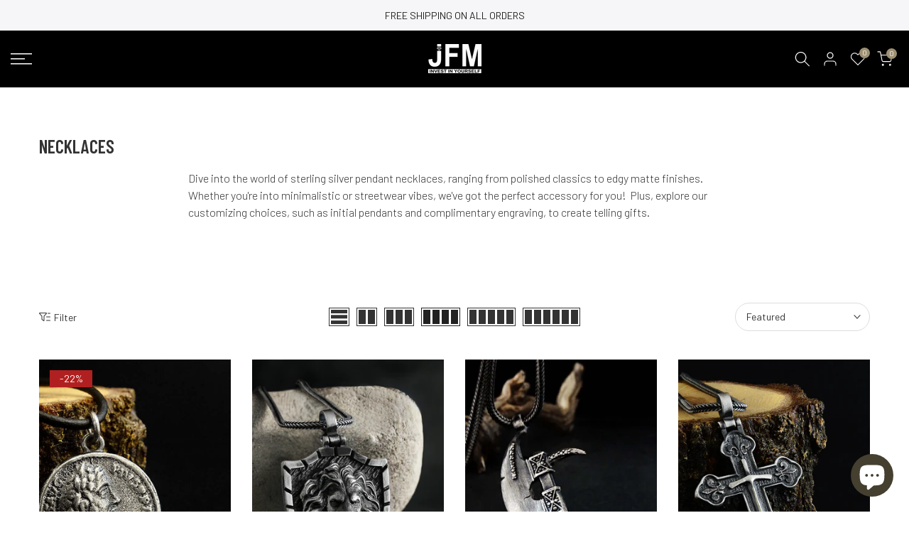

--- FILE ---
content_type: text/html; charset=utf-8
request_url: https://www.jewelsformen.com/collections/necklaces/?section_id=facets_tags
body_size: 391
content:
<div id="shopify-section-facets_tags" class="shopify-section t4s-section-filter t4s-section-admn2-fixed"><link rel="stylesheet" href="//www.jewelsformen.com/cdn/shop/t/41/assets/drawer.min.css?v=58533354722067265701661777079" media="all">
<link rel="stylesheet" href="//www.jewelsformen.com/cdn/shop/t/41/assets/facets.css?v=43244785073927155971661777079" media="all">
<div data-filter-links id="t4s-filter-hidden-tags" class="t4s-filter-hidden t4s-drawer t4s-drawer__left" aria-hidden="true">
   <div class="t4s-drawer__header">
      <span>Filter</span>
      <button class="t4s-drawer__close" data-drawer-close aria-label="Close Search"><svg class="t4s-iconsvg-close" role="presentation" viewBox="0 0 16 14"><path d="M15 0L1 14m14 0L1 0" stroke="currentColor" fill="none" fill-rule="evenodd"></path></svg></button>
   </div>

   <div class="t4s-drawer__content">
      <div class="t4s-drawer__main">
         <div data-t4s-scroll-me class="t4s-drawer__scroll t4s-current-scrollbar"><div id="FacetFiltersForm" class="t4s-facets__form t4s-row t4s-g-0"><div id="53c8f6f6-e317-46d9-b022-e7cb7659e94b" class="t4s-col-item t4s-col-12 t4s-col-md- t4s-facet is--blockidby-metal" >
     <h5 class="t4s-facet-title">By Metal</h5>
     <div class="t4s-facet-content">
        <ul class="t4s-filter__values is--style-checkbox t4s-current-scrollbar"><li><a href="/collections/necklaces/925-silver" aria-label="Narrow selection to products matching tag 925-silver"><div class="t4s-checkbox-wrapper t4s-pr t4s-oh"><svg focusable="false" viewBox="0 0 24 24" role="presentation"><path fill="currentColor" d="M9 20l-7-7 3-3 4 4L19 4l3 3z"></path></svg></div>925-silver</a></li></ul>
     </div>
</div>
<style>button.t4s-btn-filter {opacity: 1 !important; pointer-events: auto !important; }.t4s-toolbart-filter.t4s-toolbar-item{ display: block !important;}</style><div id="33105396-1b45-4e3e-b92c-c6a4fa5b6cc6" class="t4s-col-item t4s-col-12 t4s-col-md- t4s-facet is--blockidby-metal-color" >
     <h5 class="t4s-facet-title">By Metal Color</h5>
     <div class="t4s-facet-content">
        <ul class="t4s-filter__values is--style-checkbox t4s-current-scrollbar"><li><a href="/collections/necklaces/silver" aria-label="Narrow selection to products matching tag silver"><div class="t4s-checkbox-wrapper t4s-pr t4s-oh"><svg focusable="false" viewBox="0 0 24 24" role="presentation"><path fill="currentColor" d="M9 20l-7-7 3-3 4 4L19 4l3 3z"></path></svg></div>Silver</a></li></ul>
     </div>
</div>
<style>button.t4s-btn-filter {opacity: 1 !important; pointer-events: auto !important; }.t4s-toolbart-filter.t4s-toolbar-item{ display: block !important;}</style></div></div>
      </div></div>
</div></div>

--- FILE ---
content_type: text/css
request_url: https://www.jewelsformen.com/cdn/shop/t/41/assets/base.min.css?v=14774597393965242171661777078
body_size: 6548
content:
a,abbr,acronym,address,applet,article,aside,audio,b,big,blockquote,body,canvas,caption,center,cite,code,dd,del,details,dfn,div,dl,dt,em,embed,fieldset,figcaption,figure,footer,form,h1,h2,h3,h4,h5,h6,header,hgroup,html,i,iframe,img,ins,kbd,label,legend,li,mark,menu,nav,object,ol,output,p,pre,q,ruby,s,samp,section,small,span,strike,strong,sub,summary,sup,table,tbody,td,tfoot,th,thead,time,tr,tt,u,ul,var,video{margin:0;padding:0;border:0;vertical-align:baseline;font:inherit;font-size:100%}*,:after,:before{-webkit-box-sizing:border-box;-moz-box-sizing:border-box;box-sizing:border-box}@-ms-viewport{width:device-width}html{overflow-x:hidden;box-sizing:border-box;-ms-overflow-style:scrollbar;-ms-text-size-adjust:100%;-webkit-text-size-adjust:100%;-webkit-tap-highlight-color:transparent}body{margin:0;background-color:#fff;color:#878787;font-size:16px;font-family:Arial,Helvetica,sans-serif;-webkit-font-smoothing:antialiased;-moz-osx-font-smoothing:grayscale;text-rendering:optimizeLegibility;line-height:1.6;scroll-behavior:smooth}table{border-spacing:0;border-collapse:collapse;margin-bottom:35px;width:100%;line-height:1.4}table,td,th{border:1px solid var(--border-color);vertical-align:middle}caption,td,th{vertical-align:middle;text-align:left;font-weight:400}th{border-width:0 1px 1px 0;font-weight:600}td{border-width:0 1px 1px 0}td,th{padding:10px}blockquote:after,blockquote:before,q:after,q:before{content:"";content:none}a img{border:none}article,aside,details,figcaption,figure,footer,header,hgroup,main,menu,nav,section,summary{display:block}a,button,input{-ms-touch-action:manipulation;touch-action:manipulation}button,input,optgroup,select,textarea{border:1px solid;box-shadow:none;outline:0;margin:0;color:inherit;font:inherit}button{overflow:visible}button,html input[type=button]:not(.t4s-btn),input[type=reset],input[type=submit]:not(.t4s-btn){padding:11px 15px;font-size:14px;line-height:18px;cursor:pointer;box-shadow:none;outline:0;text-shadow:none;text-transform:none;border:none;-webkit-appearance:none;-moz-appearance:none;transition:color .3s,background-color .3s,border-color .3s,box-shadow .3s,opacity .3s}input,select,textarea{font-size:13px;outline:0;padding:10px 15px;transition:border-color .5s}input:-webkit-autofill{border-color:#e6e6e6;-webkit-box-shadow:0 0 0 1000px #fff inset;-webkit-text-fill-color:#777}input:focus:-webkit-autofill{border-color:#d9d9d9}button::-moz-focus-inner,input::-moz-focus-inner{padding:0;border:0}input[type=search]{-webkit-appearance:textfield}input[type=search]::-webkit-search-cancel-button,input[type=search]::-webkit-search-decoration{-webkit-appearance:none}input[type=number]::-webkit-inner-spin-button,input[type=number]::-webkit-outer-spin-button{height:auto}p{margin-bottom:20px}a{color:#333;text-decoration:none;transition:.25s}a:active,a:hover{outline:0;text-decoration:none}a:hover{color:#242424}.t4s_title a,h1 a,h2 a,h3 a,h4 a,h5 a,h6 a{font-family:inherit}big{font-size:larger}abbr{border-bottom:1px dotted;color:#d62432;text-decoration:none}acronym{border-bottom:1px dotted;text-decoration:none}.required{border:none;color:var(--t4s-error-color);font-size:16px;margin-left:3px;line-height:1}abbr[title]{border:none}b,strong{font-weight:600}mark{display:inline-block;padding:5px 8px;background-color:#f7f7f7;color:#333;font-weight:600;line-height:1}code,kbd{padding:2px 5px}code,kbd,pre,samp{-webkit-hyphens:none;hyphens:none;font-family:monospace,serif}ins{text-decoration:none}pre{overflow:auto;margin-bottom:20px;padding:20px;background-color:#f7f7f7;text-align:left;white-space:pre;white-space:pre-wrap;word-wrap:break-word}cite,dfn,em,i,var{font-style:italic}sub,sup{position:relative;vertical-align:baseline;font-size:75%;line-height:1}sup{top:-.5em}sub{bottom:-.25em}small{font-size:80%}hr{margin-top:15px;margin-bottom:15px;max-width:100px;border:none;border-bottom:1px solid var(--border-color)}img{max-width:100%;height:auto;border:0;vertical-align:middle}.t4s-clearfix:after,.t4s-clearfix:before{content:' ';display:table}.t4s-clearfix:after{clear:both}embed,iframe{max-width:100%}blockquote{border-left:2px solid}blockquote p{margin-bottom:0}blockquote cite{display:block;margin-top:10px;color:#333;font-weight:600;font-style:normal;font-size:16px}blockquote cite:before{content:"";display:inline-block;margin-right:5px;width:15px;height:1px;background-color:currentColor;vertical-align:middle}address{margin-bottom:20px;font-style:italic;line-height:1.8}fieldset{margin-bottom:20px;padding:20px 40px;border:1px solid rgba(119,119,119,.2)}fieldset legend{margin-bottom:0;padding-right:15px;padding-left:15px;width:auto}legend{color:#242424}.t4s-xts-scheme-light legend{color:#fff}.t4s-xts-scheme-dark legend{color:#242424}audio,canvas,progress,video{display:inline-block;vertical-align:baseline}audio:not([controls]){display:none;height:0}svg:not(:root){overflow:hidden}ol,ul{list-style:none;margin-bottom:var(--list-mb);padding-left:var(--li-pl);--list-mb:20px;--li-mb:10px;--li-pl:17px}.visually-hidden{position:absolute!important;overflow:hidden;width:1px;height:1px;margin:-1px;padding:0;border:0;clip:rect(0 0 0 0);word-wrap:normal!important}.visually-hidden--inline{margin:0;height:1em}.skip-to-content-link:focus{z-index:9999;position:inherit;overflow:auto;width:auto;height:auto;clip:auto}.skip-to-content-link{background:var(--t4s-dark-color);color:var(--t4s-light-color);padding:10px 15px}:focus-visible,a:focus:focus-visible{outline:.2rem solid rgba(var(--text-color-rgb),.5);outline-offset:0.3rem;box-shadow:none}.t4s_field__input:focus-visible,input:not([type=submit]):not([type=checkbox]):focus-visible,select:focus-visible,textarea:focus-visible{box-shadow:none;outline:0}.t4s_frm_input:focus,input:not([type=submit]):not([type=checkbox]):focus,select:focus,textarea:focus{border-color:rgba(var(--text-color-rgb),.8);outline:0}select{padding:0 30px 0 15px;max-width:100%;width:100%;height:40px;vertical-align:middle;font-size:14px;transition:border-color .5s;-webkit-appearance:none;-moz-appearance:none;appearance:none;background-image:url([data-uri]);background-position:right 10px top 50%;background-size:auto 18px;background-repeat:no-repeat;display:inline-block;background-color:transparent;box-shadow:none;border-radius:30px}blockquote,q{quotes:none;position:relative;margin-bottom:20px;font-style:italic;font-size:14px;display:block;font-family:var(--font-family-3)!important;border:0;padding:30px 25px 30px 60px;background-color:rgba(var(--text-color-rgb),.1);quotes:"\201c" "\201d"}blockquote:before,q:before{content:open-quote;left:25px;top:0;font-size:50px;position:absolute}blockquote:after,q:after{content:no-close-quote}em{font-family:var(--font-family-3)!important}.t4s-container,.t4s-container-fluid,.t4s-container-lg,.t4s-container-md,.t4s-container-sm,.t4s-container-xl,.t4s-container-xxl{width:100%;padding-right:calc(.5 * var(--ts-gutter-x,3rem));padding-left:calc(.5 * var(--ts-gutter-x,3rem));margin-right:auto;margin-left:auto}@media (min-width:1200px){.t4s-container,.t4s-container-lg,.t4s-container-md,.t4s-container-sm,.t4s-container-xl{max-width:1170px}}@media (min-width:1230px){.t4s-container,.t4s-container-lg,.t4s-container-md,.t4s-container-sm,.t4s-container-xl{max-width:1200px}}.t4s-row{--ts-gutter-x:3rem;--ts-gutter-y:0;display:flex;flex-wrap:wrap;margin-top:calc(-1 * var(--ts-gutter-y));margin-right:calc(-.5 * var(--ts-gutter-x));margin-left:calc(-.5 * var(--ts-gutter-x))}.t4s-row.t4s-row-mt{margin-top:0}.t4s-col-item{padding-right:calc(var(--ts-gutter-x) * .5);padding-left:calc(var(--ts-gutter-x) * .5);margin-top:var(--ts-gutter-y);box-sizing:border-box;flex-shrink:0;width:100%;max-width:100%;flex:0 0 auto}.t4s-col{flex:1 0 0%}.t4s-row-cols-auto .flickityt4s-slider>.t4s-col-item,.t4s-row-cols-auto>.t4s-col-item{flex:0 0 auto;width:auto}.t4s-row-cols-1 .flickityt4s-slider>.t4s-col-item,.t4s-row-cols-1>.t4s-col-item,.t4s-row-cols-list_t4s>.t4s-col-item{width:100%}.t4s-row-cols-2 .flickityt4s-slider>.t4s-col-item,.t4s-row-cols-2>.t4s-col-item{width:50%}.t4s-row-cols-3 .flickityt4s-slider>.t4s-col-item,.t4s-row-cols-3>.t4s-col-item{width:33.3333333333%}.t4s-row-cols-4 .flickityt4s-slider>.t4s-col-item,.t4s-row-cols-4>.t4s-col-item{width:25%}.t4s-col-15,.t4s-row-cols-5 .flickityt4s-slider>.t4s-col-item,.t4s-row-cols-5>.t4s-col-item{flex:0 0 auto;width:20%}.t4s-row-cols-6 .flickityt4s-slider>.t4s-col-item,.t4s-row-cols-6>.t4s-col-item{width:16.6666666667%}.t4s-col-auto{flex:0 0 auto;width:auto}.t4s-col-1{flex:0 0 auto;width:8.33333333%}.t4s-col-2{flex:0 0 auto;width:16.66666667%}.t4s-col-3{flex:0 0 auto;width:25%}.t4s-col-4{flex:0 0 auto;width:33.33333333%}.t4s-col-5{flex:0 0 auto;width:41.66666667%}.t4s-col-6{flex:0 0 auto;width:50%}.t4s-col-7{flex:0 0 auto;width:58.33333333%}.t4s-col-8{flex:0 0 auto;width:66.66666667%}.t4s-col-9{flex:0 0 auto;width:75%}.t4s-col-10{flex:0 0 auto;width:83.33333333%}.t4s-col-11{flex:0 0 auto;width:91.66666667%}.t4s-col-12{flex:0 0 auto;width:100%}.t4s-offset-1{margin-left:8.33333333%}.t4s-offset-2{margin-left:16.66666667%}.t4s-offset-3{margin-left:25%}.t4s-offset-4{margin-left:33.33333333%}.t4s-offset-5{margin-left:41.66666667%}.t4s-offset-6{margin-left:50%}.t4s-offset-7{margin-left:58.33333333%}.t4s-offset-8{margin-left:66.66666667%}.t4s-offset-9{margin-left:75%}.t4s-offset-10{margin-left:83.33333333%}.t4s-offset-11{margin-left:91.66666667%}.t4s-g-0,.t4s-gx-0,.t4s-px-0{--ts-gutter-x:0}.t4s-g-0,.t4s-gy-0{--ts-gutter-y:0}.t4s-g-2,.t4s-gx-2,.t4s-px-2{--ts-gutter-x:2px}.t4s-g-2,.t4s-gy-2{--ts-gutter-y:2px}.t4s-g-3,.t4s-gx-3,.t4s-px-3{--ts-gutter-x:3px}.t4s-g-3,.t4s-gy-3{--ts-gutter-y:3px}.t4s-g-4,.t4s-gx-4,.t4s-px-4{--ts-gutter-x:4px}.t4s-g-4,.t4s-gy-4{--ts-gutter-y:4px}.t4s-g-5,.t4s-gx-5,.t4s-px-5{--ts-gutter-x:5px}.t4s-g-5,.t4s-gy-5{--ts-gutter-y:5px}.t4s-g-6,.t4s-gx-6,.t4s-px-6{--ts-gutter-x:6px}.t4s-g-6,.t4s-gy-6{--ts-gutter-y:6px}.t4s-g-8,.t4s-gx-8,.t4s-px-8{--ts-gutter-x:8px}.t4s-g-8,.t4s-gy-8{--ts-gutter-y:8px}.t4s-g-10,.t4s-gx-10,.t4s-px-10{--ts-gutter-x:10px}.t4s-g-10,.t4s-gy-10{--ts-gutter-y:10px}.t4s-g-15,.t4s-gx-15,.t4s-px-15{--ts-gutter-x:15px}.t4s-g-15,.t4s-gy-15{--ts-gutter-y:15px}.t4s-g-20,.t4s-gx-20,.t4s-px-20{--ts-gutter-x:20px}.t4s-g-20,.t4s-gy-20{--ts-gutter-y:20px}.t4s-g-25,.t4s-gx-25,.t4s-px-25{--ts-gutter-x:25px}.t4s-g-25,.t4s-gy-25{--ts-gutter-y:25px}.t4s-g-30,.t4s-gx-30,.t4s-px-30{--ts-gutter-x:30px}.t4s-g-30,.t4s-gy-30{--ts-gutter-y:30px}.t4s-g-40,.t4s-gx-40,.t4s-px-40{--ts-gutter-x:40px}.t4s-g-40,.t4s-gy-40{--ts-gutter-y:40px}@media (min-width:576px){.t4s-col-sm{flex:1 0 0%}.t4s-row-cols-sm-auto .flickityt4s-slider>.t4s-col-item,.t4s-row-cols-sm-auto>.t4s-col-item{flex:0 0 auto;width:auto}.t4s-row-cols-sm-1 .flickityt4s-slider>.t4s-col-item,.t4s-row-cols-sm-1>.t4s-col-item{width:100%}.t4s-row-cols-sm-2 .flickityt4s-slider>.t4s-col-item,.t4s-row-cols-sm-2>.t4s-col-item{width:50%}.t4s-row-cols-sm-3 .flickityt4s-slider>.t4s-col-item,.t4s-row-cols-sm-3>.t4s-col-item{width:33.3333333333%}.t4s-row-cols-sm-4 .flickityt4s-slider>.t4s-col-item,.t4s-row-cols-sm-4>.t4s-col-item{width:25%}.t4s-col-sm-15,.t4s-row-cols-sm-5 .flickityt4s-slider>.t4s-col-item,.t4s-row-cols-sm-5>.t4s-col-item{width:20%}.t4s-row-cols-sm-6 .flickityt4s-slider>.t4s-col-item,.t4s-row-cols-sm-6>.t4s-col-item{width:16.6666666667%}.t4s-col-sm-auto{flex:0 0 auto;width:auto}.t4s-col-sm-1{flex:0 0 auto;width:8.33333333%}.t4s-col-sm-2{flex:0 0 auto;width:16.66666667%}.t4s-col-sm-3{flex:0 0 auto;width:25%}.t4s-col-sm-4{flex:0 0 auto;width:33.33333333%}.t4s-col-sm-5{flex:0 0 auto;width:41.66666667%}.t4s-col-sm-6{flex:0 0 auto;width:50%}.t4s-col-sm-7{flex:0 0 auto;width:58.33333333%}.t4s-col-sm-8{flex:0 0 auto;width:66.66666667%}.t4s-col-sm-9{flex:0 0 auto;width:75%}.t4s-col-sm-10{flex:0 0 auto;width:83.33333333%}.t4s-col-sm-11{flex:0 0 auto;width:91.66666667%}.t4s-col-sm-12{flex:0 0 auto;width:100%}.t4s-offset-sm-0{margin-left:0}.t4s-offset-sm-1{margin-left:8.33333333%}.t4s-offset-sm-2{margin-left:16.66666667%}.t4s-offset-sm-3{margin-left:25%}.t4s-offset-sm-4{margin-left:33.33333333%}.t4s-offset-sm-5{margin-left:41.66666667%}.t4s-offset-sm-6{margin-left:50%}.t4s-offset-sm-7{margin-left:58.33333333%}.t4s-offset-sm-8{margin-left:66.66666667%}.t4s-offset-sm-9{margin-left:75%}.t4s-offset-sm-10{margin-left:83.33333333%}.t4s-offset-sm-11{margin-left:91.66666667%}.t4s-g-sm-0,.t4s-gx-sm-0,.t4s-px-sm-0{--ts-gutter-x:0}.t4s-g-sm-0,.t4s-gy-sm-0{--ts-gutter-y:0}.t4s-g-sm-2,.t4s-gx-sm-2,.t4s-px-sm-2{--ts-gutter-x:2px}.t4s-g-sm-2,.t4s-gy-sm-2{--ts-gutter-y:2px}.t4s-g-sm-3,.t4s-gx-sm-3,.t4s-px-sm-3{--ts-gutter-x:3px}.t4s-g-sm-3,.t4s-gy-sm-3{--ts-gutter-y:3px}.t4s-g-sm-4,.t4s-gx-sm-4,.t4s-px-sm-4{--ts-gutter-x:4px}.t4s-g-sm-4,.t4s-gy-sm-4{--ts-gutter-y:4px}.t4s-g-sm-5,.t4s-gx-sm-5,.t4s-px-sm-5{--ts-gutter-x:5px}.t4s-g-sm-5,.t4s-gy-sm-5{--ts-gutter-y:5px}.t4s-g-sm-6,.t4s-gx-sm-6,.t4s-px-sm-6{--ts-gutter-x:6px}.t4s-g-sm-6,.t4s-gy-sm-6{--ts-gutter-y:6px}.t4s-g-sm-8,.t4s-gx-sm-8,.t4s-px-sm-8{--ts-gutter-x:8px}.t4s-g-sm-8,.t4s-gy-sm-8{--ts-gutter-y:8px}.t4s-g-sm-10,.t4s-gx-sm-10,.t4s-px-sm-10{--ts-gutter-x:10px}.t4s-g-sm-10,.t4s-gy-sm-10{--ts-gutter-y:10px}.t4s-g-sm-15,.t4s-gx-sm-15,.t4s-px-sm-15{--ts-gutter-x:15px}.t4s-g-sm-15,.t4s-gy-sm-15{--ts-gutter-y:15px}.t4s-g-sm-20,.t4s-gx-sm-20,.t4s-px-sm-20{--ts-gutter-x:20px}.t4s-g-sm-20,.t4s-gy-sm-20{--ts-gutter-y:20px}.t4s-g-sm-25,.t4s-gx-sm-25,.t4s-px-sm-25{--ts-gutter-x:25px}.t4s-g-sm-25,.t4s-gy-sm-25{--ts-gutter-y:25px}.t4s-g-sm-30,.t4s-gx-sm-30,.t4s-px-sm-30{--ts-gutter-x:30px}.t4s-g-sm-30,.t4s-gy-sm-30{--ts-gutter-y:30px}.t4s-g-sm-40,.t4s-gx-sm-40,.t4s-px-sm-40{--ts-gutter-x:40px}.t4s-g-sm-40,.t4s-gy-sm-40{--ts-gutter-y:40px}}@media (min-width:768px){.t4s-col-md{flex:1 0 0%}.t4s-row-cols-md-auto .flickityt4s-slider>.t4s-col-item,.t4s-row-cols-md-auto>.t4s-col-item{flex:0 0 auto;width:auto}.t4s-row-cols-md-1 .flickityt4s-slider>.t4s-col-item,.t4s-row-cols-md-1>.t4s-col-item,.t4s-row-cols-md-list_t4s>.t4s-col-item{width:100%}.t4s-row-cols-md-2 .flickityt4s-slider>.t4s-col-item,.t4s-row-cols-md-2>.t4s-col-item{width:50%}.t4s-row-cols-md-3 .flickityt4s-slider>.t4s-col-item,.t4s-row-cols-md-3>.t4s-col-item{width:33.3333333333%}.t4s-row-cols-md-4 .flickityt4s-slider>.t4s-col-item,.t4s-row-cols-md-4>.t4s-col-item{width:25%}.t4s-col-md-15,.t4s-row-cols-md-5 .flickityt4s-slider>.t4s-col-item,.t4s-row-cols-md-5>.t4s-col-item{width:20%}.t4s-row-cols-md-6 .flickityt4s-slider>.t4s-col-item,.t4s-row-cols-md-6>.t4s-col-item{width:16.6666666667%}.t4s-col-md-auto{flex:0 0 auto;width:auto}.t4s-col-md-1{flex:0 0 auto;width:8.33333333%}.t4s-col-md-2{flex:0 0 auto;width:16.66666667%}.t4s-col-md-3{flex:0 0 auto;width:25%}.t4s-col-md-4{flex:0 0 auto;width:33.33333333%}.t4s-col-md-5{flex:0 0 auto;width:41.66666667%}.t4s-col-md-6{flex:0 0 auto;width:50%}.t4s-col-md-7{flex:0 0 auto;width:58.33333333%}.t4s-col-md-8{flex:0 0 auto;width:66.66666667%}.t4s-col-md-9{flex:0 0 auto;width:75%}.t4s-col-md-10{flex:0 0 auto;width:83.33333333%}.t4s-col-md-11{flex:0 0 auto;width:91.66666667%}.t4s-col-md-12{flex:0 0 auto;width:100%}.t4s-offset-md-0{margin-left:0}.t4s-offset-md-1{margin-left:8.33333333%}.t4s-offset-md-2{margin-left:16.66666667%}.t4s-offset-md-3{margin-left:25%}.t4s-offset-md-4{margin-left:33.33333333%}.t4s-offset-md-5{margin-left:41.66666667%}.t4s-offset-md-6{margin-left:50%}.t4s-offset-md-7{margin-left:58.33333333%}.t4s-offset-md-8{margin-left:66.66666667%}.t4s-offset-md-9{margin-left:75%}.t4s-offset-md-10{margin-left:83.33333333%}.t4s-offset-md-11{margin-left:91.66666667%}.t4s-g-md-0,.t4s-gx-md-0,.t4s-px-md-0{--ts-gutter-x:0}.t4s-g-md-0,.t4s-gy-md-0{--ts-gutter-y:0}.t4s-g-md-2,.t4s-gx-md-2,.t4s-px-md-2{--ts-gutter-x:2px}.t4s-g-md-2,.t4s-gy-md-2{--ts-gutter-y:2px}.t4s-g-md-3,.t4s-gx-md-3,.t4s-px-md-3{--ts-gutter-x:3px}.t4s-g-md-3,.t4s-gy-md-3{--ts-gutter-y:3px}.t4s-g-md-4,.t4s-gx-md-4,.t4s-px-md-4{--ts-gutter-x:4px}.t4s-g-md-4,.t4s-gy-md-4{--ts-gutter-y:4px}.t4s-g-md-5,.t4s-gx-md-5,.t4s-px-md-5{--ts-gutter-x:5px}.t4s-g-md-5,.t4s-gy-md-5{--ts-gutter-y:5px}.t4s-g-md-6,.t4s-gx-md-6,.t4s-px-md-6{--ts-gutter-x:6px}.t4s-g-md-6,.t4s-gy-md-6{--ts-gutter-y:6px}.t4s-g-md-8,.t4s-gx-md-8,.t4s-px-md-8{--ts-gutter-x:8px}.t4s-g-md-8,.t4s-gy-md-8{--ts-gutter-y:8px}.t4s-g-md-10,.t4s-gx-md-10,.t4s-px-md-10{--ts-gutter-x:10px}.t4s-g-md-10,.t4s-gy-md-10{--ts-gutter-y:10px}.t4s-g-md-15,.t4s-gx-md-15,.t4s-px-md-15{--ts-gutter-x:15px}.t4s-g-md-15,.t4s-gy-md-15{--ts-gutter-y:15px}.t4s-g-md-20,.t4s-gx-md-20,.t4s-px-md-20{--ts-gutter-x:20px}.t4s-g-md-20,.t4s-gy-md-20{--ts-gutter-y:20px}.t4s-g-md-25,.t4s-gx-md-25,.t4s-px-md-25{--ts-gutter-x:25px}.t4s-g-md-25,.t4s-gy-md-25{--ts-gutter-y:25px}.t4s-g-md-30,.t4s-gx-md-30,.t4s-px-md-30{--ts-gutter-x:30px}.t4s-g-md-30,.t4s-gy-md-30{--ts-gutter-y:30px}.t4s-g-md-40,.t4s-gx-md-40,.t4s-px-md-40{--ts-gutter-x:40px}.t4s-g-md-40,.t4s-gy-md-40{--ts-gutter-y:40px}}@media (min-width:1025px){.t4s-col-lg{flex:1 0 0%}.t4s-row-cols-lg-auto .flickityt4s-slider>.t4s-col-item,.t4s-row-cols-lg-auto>.t4s-col-item{flex:0 0 auto;width:auto}.t4s-row-cols-lg-1 .flickityt4s-slider>.t4s-col-item,.t4s-row-cols-lg-1>.t4s-col-item,.t4s-row-cols-lg-list_t4s>.t4s-col-item{width:100%}.t4s-row-cols-lg-2 .flickityt4s-slider>.t4s-col-item,.t4s-row-cols-lg-2>.t4s-col-item{width:50%}.t4s-row-cols-lg-3 .flickityt4s-slider>.t4s-col-item,.t4s-row-cols-lg-3>.t4s-col-item{width:33.3333333333%}.t4s-row-cols-lg-4 .flickityt4s-slider>.t4s-col-item,.t4s-row-cols-lg-4>.t4s-col-item{width:25%}.t4s-col-lg-15,.t4s-row-cols-lg-5 .flickityt4s-slider>.t4s-col-item,.t4s-row-cols-lg-5>.t4s-col-item{width:20%}.t4s-row-cols-lg-6 .flickityt4s-slider>.t4s-col-item,.t4s-row-cols-lg-6>.t4s-col-item{width:16.6666666667%}.t4s-col-lg-auto{flex:0 0 auto;width:auto}.t4s-col-lg-1{flex:0 0 auto;width:8.33333333%}.t4s-col-lg-2{flex:0 0 auto;width:16.66666667%}.t4s-col-lg-3{flex:0 0 auto;width:25%}.t4s-col-lg-4{flex:0 0 auto;width:33.33333333%}.t4s-col-lg-5{flex:0 0 auto;width:41.66666667%}.t4s-col-item.t4s-col-lg-6,.t4s-col-lg-6{flex:0 0 auto;width:50%}.t4s-col-lg-7{flex:0 0 auto;width:58.33333333%}.t4s-col-lg-8{flex:0 0 auto;width:66.66666667%}.t4s-col-lg-9{flex:0 0 auto;width:75%}.t4s-col-lg-10{flex:0 0 auto;width:83.33333333%}.t4s-col-lg-11{flex:0 0 auto;width:91.66666667%}.t4s-col-lg-12{flex:0 0 auto;width:100%}.t4s-offset-lg-0{margin-left:0}.t4s-offset-lg-1{margin-left:8.33333333%}.t4s-offset-lg-2{margin-left:16.66666667%}.t4s-offset-lg-3{margin-left:25%}.t4s-offset-lg-4{margin-left:33.33333333%}.t4s-offset-lg-5{margin-left:41.66666667%}.t4s-offset-lg-6{margin-left:50%}.t4s-offset-lg-7{margin-left:58.33333333%}.t4s-offset-lg-8{margin-left:66.66666667%}.t4s-offset-lg-9{margin-left:75%}.t4s-offset-lg-10{margin-left:83.33333333%}.t4s-offset-lg-11{margin-left:91.66666667%}.t4s-g-lg-0,.t4s-gx-lg-0,.t4s-px-lg-0{--ts-gutter-x:0}.t4s-g-lg-0,.t4s-gy-lg-0{--ts-gutter-y:0}.t4s-g-lg-2,.t4s-gx-lg-2,.t4s-px-lg-2{--ts-gutter-x:2px}.t4s-g-lg-2,.t4s-gy-lg-2{--ts-gutter-y:2px}.t4s-g-lg-3,.t4s-gx-lg-3,.t4s-px-lg-3{--ts-gutter-x:3px}.t4s-g-lg-3,.t4s-gy-lg-3{--ts-gutter-y:3px}.t4s-g-lg-4,.t4s-gx-lg-4,.t4s-px-lg-4{--ts-gutter-x:4px}.t4s-g-lg-4,.t4s-gy-lg-4{--ts-gutter-y:4px}.t4s-g-lg-5,.t4s-gx-lg-5,.t4s-px-lg-5{--ts-gutter-x:5px}.t4s-g-lg-5,.t4s-gy-lg-5{--ts-gutter-y:5px}.t4s-g-lg-6,.t4s-gx-lg-6,.t4s-px-lg-6{--ts-gutter-x:6px}.t4s-g-lg-6,.t4s-gy-lg-6{--ts-gutter-y:6px}.t4s-g-lg-8,.t4s-gx-lg-8,.t4s-px-lg-8{--ts-gutter-x:8px}.t4s-g-lg-8,.t4s-gy-lg-8{--ts-gutter-y:8px}.t4s-g-lg-10,.t4s-gx-lg-10,.t4s-px-lg-10{--ts-gutter-x:10px}.t4s-g-lg-10,.t4s-gy-lg-10{--ts-gutter-y:10px}.t4s-g-lg-15,.t4s-gx-lg-15,.t4s-px-lg-15{--ts-gutter-x:15px}.t4s-g-lg-15,.t4s-gy-lg-15{--ts-gutter-y:15px}.t4s-g-lg-20,.t4s-gx-lg-20,.t4s-px-lg-20{--ts-gutter-x:20px}.t4s-g-lg-20,.t4s-gy-lg-20{--ts-gutter-y:20px}.t4s-g-lg-25,.t4s-gx-lg-25,.t4s-px-lg-25{--ts-gutter-x:25px}.t4s-g-lg-25,.t4s-gy-lg-25{--ts-gutter-y:25px}.t4s-g-lg-30,.t4s-gx-lg-30,.t4s-px-lg-30{--ts-gutter-x:30px}.t4s-g-lg-30,.t4s-gy-lg-30{--ts-gutter-y:30px}.t4s-g-lg-40,.t4s-gx-lg-40,.t4s-px-lg-40{--ts-gutter-x:40px}.t4s-g-lg-40,.t4s-gy-lg-40{--ts-gutter-y:40px}}.t4s-d-inline{display:inline!important}.t4s-d-inline-block{display:inline-block!important}.t4s-d-block{display:block!important}.t4s-d-grid{display:grid!important}.t4s-d-table{display:table!important}.t4s-d-table-row{display:table-row!important}.t4s-d-table-cell{display:table-cell!important}.t4s-d-flex{display:flex!important}.t4s-d-inline-flex{display:inline-flex!important}.t4s-d-none{display:none!important}.t4s-flex-fill{flex:1 1 auto!important}.t4s-flex-row{flex-direction:row!important}.t4s-flex-column{flex-direction:column!important}.t4s-flex-row-reverse{flex-direction:row-reverse!important}.t4s-flex-column-reverse{flex-direction:column-reverse!important}.t4s-flex-grow-0{flex-grow:0!important}.t4s-flex-grow-1{flex-grow:1!important}.t4s-flex-shrink-0{flex-shrink:0!important}.t4s-flex-shrink-1{flex-shrink:1!important}.t4s-flex-wrap{flex-wrap:wrap!important}.t4s-flex-nowrap{flex-wrap:nowrap!important}.t4s-flex-wrap-reverse{flex-wrap:wrap-reverse!important}.t4s-justify-content-start{justify-content:flex-start!important}.t4s-justify-content-end{justify-content:flex-end!important}.t4s-justify-content-center{justify-content:center!important}.t4s-justify-content-between{justify-content:space-between!important}.t4s-justify-content-around{justify-content:space-around!important}.t4s-justify-content-evenly{justify-content:space-evenly!important}.t4s-align-items-start{align-items:flex-start!important}.t4s-align-items-end{align-items:flex-end!important}.t4s-align-items-center{align-items:center!important}.t4s-align-items-baseline{align-items:baseline!important}.t4s-align-items-stretch{align-items:stretch!important}.t4s-align-content-start{align-content:flex-start!important}.t4s-align-content-end{align-content:flex-end!important}.t4s-align-content-center{align-content:center!important}.t4s-align-content-between{align-content:space-between!important}.t4s-align-content-around{align-content:space-around!important}.t4s-align-content-stretch{align-content:stretch!important}.t4s-align-self-auto{align-self:auto!important}.t4s-align-self-start{align-self:flex-start!important}.t4s-align-self-end{align-self:flex-end!important}.t4s-align-self-center{align-self:center!important}.t4s-align-self-baseline{align-self:baseline!important}.t4s-align-self-stretch{align-self:stretch!important}.t4s-order-first{order:-1!important}.t4s-order-0{order:0!important}.t4s-order-1{order:1!important}.t4s-order-2{order:2!important}.t4s-order-3{order:3!important}.t4s-order-4{order:4!important}.t4s-order-5{order:5!important}.t4s-order-6{order:6!important}.t4s-order-7{order:7!important}.t4s-order-8{order:8!important}.t4s-order-9{order:9!important}.t4s-order-10{order:10!important}.t4s-order-last{order:19!important}@media (min-width:576px){.t4s-d-sm-inline{display:inline!important}.t4s-d-sm-inline-block{display:inline-block!important}.t4s-d-sm-block{display:block!important}.t4s-d-sm-grid{display:grid!important}.t4s-d-sm-table{display:table!important}.t4s-d-sm-table-row{display:table-row!important}.t4s-d-sm-table-cell{display:table-cell!important}.t4s-d-sm-flex{display:flex!important}.t4s-d-sm-inline-flex{display:inline-flex!important}.t4s-d-sm-none{display:none!important}.t4s-flex-sm-fill{flex:1 1 auto!important}.t4s-flex-sm-row{flex-direction:row!important}.t4s-flex-sm-column{flex-direction:column!important}.t4s-flex-sm-row-reverse{flex-direction:row-reverse!important}.t4s-flex-sm-column-reverse{flex-direction:column-reverse!important}.t4s-flex-sm-grow-0{flex-grow:0!important}.t4s-flex-sm-grow-1{flex-grow:1!important}.t4s-flex-sm-shrink-0{flex-shrink:0!important}.t4s-flex-sm-shrink-1{flex-shrink:1!important}.t4s-flex-sm-wrap{flex-wrap:wrap!important}.t4s-flex-sm-nowrap{flex-wrap:nowrap!important}.t4s-flex-sm-wrap-reverse{flex-wrap:wrap-reverse!important}.t4s-justify-content-sm-start{justify-content:flex-start!important}.t4s-justify-content-sm-end{justify-content:flex-end!important}.t4s-justify-content-sm-center{justify-content:center!important}.t4s-justify-content-sm-between{justify-content:space-between!important}.t4s-justify-content-sm-around{justify-content:space-around!important}.t4s-justify-content-sm-evenly{justify-content:space-evenly!important}.t4s-align-items-sm-start{align-items:flex-start!important}.t4s-align-items-sm-end{align-items:flex-end!important}.t4s-align-items-sm-center{align-items:center!important}.t4s-align-items-sm-baseline{align-items:baseline!important}.t4s-align-items-sm-stretch{align-items:stretch!important}.t4s-align-content-sm-start{align-content:flex-start!important}.t4s-align-content-sm-end{align-content:flex-end!important}.t4s-align-content-sm-center{align-content:center!important}.t4s-align-content-sm-between{align-content:space-between!important}.t4s-align-content-sm-around{align-content:space-around!important}.t4s-align-content-sm-stretch{align-content:stretch!important}.t4s-align-self-sm-auto{align-self:auto!important}.t4s-align-self-sm-start{align-self:flex-start!important}.t4s-align-self-sm-end{align-self:flex-end!important}.t4s-align-self-sm-center{align-self:center!important}.t4s-align-self-sm-baseline{align-self:baseline!important}.t4s-align-self-sm-stretch{align-self:stretch!important}.t4s-order-sm-first{order:-1!important}.t4s-order-sm-0{order:0!important}.t4s-order-sm-1{order:1!important}.t4s-order-sm-2{order:2!important}.t4s-order-sm-3{order:3!important}.t4s-order-sm-4{order:4!important}.t4s-order-sm-5{order:5!important}.t4s-order-sm-last{order:6!important}}@media (min-width:768px){.t4s-d-md-inline{display:inline!important}.t4s-d-md-inline-block{display:inline-block!important}.t4s-d-md-block{display:block!important}.t4s-d-md-grid{display:grid!important}.t4s-d-md-table{display:table!important}.t4s-d-md-table-row{display:table-row!important}.t4s-d-md-table-cell{display:table-cell!important}.t4s-d-md-flex{display:flex!important}.t4s-d-md-inline-flex{display:inline-flex!important}.t4s-d-md-none{display:none!important}.t4s-flex-md-fill{flex:1 1 auto!important}.t4s-flex-md-row{flex-direction:row!important}.t4s-flex-md-column{flex-direction:column!important}.t4s-flex-md-row-reverse{flex-direction:row-reverse!important}.t4s-flex-md-column-reverse{flex-direction:column-reverse!important}.t4s-flex-md-grow-0{flex-grow:0!important}.t4s-flex-md-grow-1{flex-grow:1!important}.t4s-flex-md-shrink-0{flex-shrink:0!important}.t4s-flex-md-shrink-1{flex-shrink:1!important}.t4s-flex-md-wrap{flex-wrap:wrap!important}.t4s-flex-md-nowrap{flex-wrap:nowrap!important}.t4s-flex-md-wrap-reverse{flex-wrap:wrap-reverse!important}.t4s-justify-content-md-start{justify-content:flex-start!important}.t4s-justify-content-md-end{justify-content:flex-end!important}.t4s-justify-content-md-center{justify-content:center!important}.t4s-justify-content-md-between{justify-content:space-between!important}.t4s-justify-content-md-around{justify-content:space-around!important}.t4s-justify-content-md-evenly{justify-content:space-evenly!important}.t4s-align-items-md-start{align-items:flex-start!important}.t4s-align-items-md-end{align-items:flex-end!important}.t4s-align-items-md-center{align-items:center!important}.t4s-align-items-md-baseline{align-items:baseline!important}.t4s-align-items-md-stretch{align-items:stretch!important}.t4s-align-content-md-start{align-content:flex-start!important}.t4s-align-content-md-end{align-content:flex-end!important}.t4s-align-content-md-center{align-content:center!important}.t4s-align-content-md-between{align-content:space-between!important}.t4s-align-content-md-around{align-content:space-around!important}.t4s-align-content-md-stretch{align-content:stretch!important}.t4s-align-self-md-auto{align-self:auto!important}.t4s-align-self-md-start{align-self:flex-start!important}.t4s-align-self-md-end{align-self:flex-end!important}.t4s-align-self-md-center{align-self:center!important}.t4s-align-self-md-baseline{align-self:baseline!important}.t4s-align-self-md-stretch{align-self:stretch!important}.t4s-order-md-first{order:-1!important}.t4s-order-md-0{order:0!important}.t4s-order-md-1{order:1!important}.t4s-order-md-2{order:2!important}.t4s-order-md-3{order:3!important}.t4s-order-md-4{order:4!important}.t4s-order-md-5{order:5!important}.t4s-order-md-last{order:6!important}}@media (min-width:1025px){.t4s-d-lg-inline{display:inline!important}.t4s-d-lg-inline-block{display:inline-block!important}.t4s-d-lg-block{display:block!important}.t4s-d-lg-grid{display:grid!important}.t4s-d-lg-table{display:table!important}.t4s-d-lg-table-row{display:table-row!important}.t4s-d-lg-table-cell{display:table-cell!important}.t4s-d-lg-flex{display:flex!important}.t4s-d-lg-inline-flex{display:inline-flex!important}.t4s-d-lg-none{display:none!important}.t4s-flex-lg-fill{flex:1 1 auto!important}.t4s-flex-lg-row{flex-direction:row!important}.t4s-flex-lg-column{flex-direction:column!important}.t4s-flex-lg-row-reverse{flex-direction:row-reverse!important}.t4s-flex-lg-column-reverse{flex-direction:column-reverse!important}.t4s-flex-lg-grow-0{flex-grow:0!important}.t4s-flex-lg-grow-1{flex-grow:1!important}.t4s-flex-lg-shrink-0{flex-shrink:0!important}.t4s-flex-lg-shrink-1{flex-shrink:1!important}.t4s-flex-lg-wrap{flex-wrap:wrap!important}.t4s-flex-lg-nowrap{flex-wrap:nowrap!important}.t4s-flex-lg-wrap-reverse{flex-wrap:wrap-reverse!important}.t4s-justify-content-lg-start{justify-content:flex-start!important}.t4s-justify-content-lg-end{justify-content:flex-end!important}.t4s-justify-content-lg-center{justify-content:center!important}.t4s-justify-content-lg-between{justify-content:space-between!important}.t4s-justify-content-lg-around{justify-content:space-around!important}.t4s-justify-content-lg-evenly{justify-content:space-evenly!important}.t4s-align-items-lg-start{align-items:flex-start!important}.t4s-align-items-lg-end{align-items:flex-end!important}.t4s-align-items-lg-center{align-items:center!important}.t4s-align-items-lg-baseline{align-items:baseline!important}.t4s-align-items-lg-stretch{align-items:stretch!important}.t4s-align-content-lg-start{align-content:flex-start!important}.t4s-align-content-lg-end{align-content:flex-end!important}.t4s-align-content-lg-center{align-content:center!important}.t4s-align-content-lg-between{align-content:space-between!important}.t4s-align-content-lg-around{align-content:space-around!important}.t4s-align-content-lg-stretch{align-content:stretch!important}.t4s-align-self-lg-auto{align-self:auto!important}.t4s-align-self-lg-start{align-self:flex-start!important}.t4s-align-self-lg-end{align-self:flex-end!important}.t4s-align-self-lg-center{align-self:center!important}.t4s-align-self-lg-baseline{align-self:baseline!important}.t4s-align-self-lg-stretch{align-self:stretch!important}.t4s-order-lg-first{order:-1!important}.t4s-order-lg-0{order:0!important}.t4s-order-lg-1{order:1!important}.t4s-order-lg-2{order:2!important}.t4s-order-lg-3{order:3!important}.t4s-order-lg-4{order:4!important}.t4s-order-lg-5{order:5!important}.t4s-order-lg-last{order:6!important}}@media print{.t4s-d-print-inline{display:inline!important}.t4s-d-print-inline-block{display:inline-block!important}.t4s-d-print-block{display:block!important}.t4s-d-print-grid{display:grid!important}.t4s-d-print-table{display:table!important}.t4s-d-print-table-row{display:table-row!important}.t4s-d-print-table-cell{display:table-cell!important}.t4s-d-print-flex{display:flex!important}.t4s-d-print-inline-flex{display:inline-flex!important}.t4s-d-print-none{display:none!important}}.t4s-text-start{text-align:left!important}.t4s-text-end{text-align:right!important}.t4s-text-center{text-align:center!important}@media (min-width:576px){.t4s-text-sm-start{text-align:left!important}.t4s-text-sm-end{text-align:right!important}.t4s-text-sm-center{text-align:center!important}}@media (min-width:768px){.t4s-text-md-start{text-align:left!important}.t4s-text-md-end{text-align:right!important}.t4s-text-md-center{text-align:center!important}}.t4s-table-res-df{min-height:.01%;overflow-x:auto;-webkit-overflow-scrolling:touch;-ms-overflow-style:-ms-autohiding-scrollbar}@media screen and (max-width:767px){.t4s-responsive-table{border:0;border-bottom:1px solid var(--border-color)}.t4s-responsive-table tfoot td:first-of-type,.t4s-responsive-table th,.t4s-responsive-table thead{display:none}.t4s-responsive-table td{display:flex;text-align:right;border:0}.t4s-responsive-table td::before{color:var(--text-color);content:attr(data-label);font-size:1.4rem;padding-right:2rem;flex-grow:1;text-align:left}.t4s-responsive-table td:first-of-type{display:flex;align-items:center;padding-top:4rem}.t4s-responsive-table tbody td:last-of-type{padding-bottom:4rem}.t4s-responsive-table tr{display:flex;flex-direction:column;justify-content:flex-start;width:100%}.t4s-responsive-table tbody tr{border-top:1px solid var(--border-color)}}.t4s_ratio{position:relative;width:100%}.t4s_ratio::before{display:block;padding-top:var(--t4s-aspect-ratio);content:""}.no-js .t4s_ratio:not(.t4s_bg)>noscript>:not(.t4s-not-style),.t4s_ratio:not(.t4s_bg)>:not(.t4s-not-style){position:absolute;top:0;left:0;width:100%;height:100%}.t4s_ratio21_9{--t4s-aspect-ratio:42.8571428571%}.t4s_ratio2_1{--t4s-aspect-ratio:50%}.t4s_ratio16_9{--t4s-aspect-ratio:56.25%}.t4s_ratio8_5{--t4s-aspect-ratio:62.5%}.t4s_ratio3_2{--t4s-aspect-ratio:66.66%}.t4s_ratio4_3{--t4s-aspect-ratio:75%}.t4s_ratio4_5{--t4s-aspect-ratio:80%}.t4s_ratio1_1{--t4s-aspect-ratio:100%}.t4s_ratio5_4{--t4s-aspect-ratio:125%}.t4s_rationt{--t4s-aspect-ratio:127.7777778%}.t4s_ratio2_3{--t4s-aspect-ratio:150%}.t4s_ratio1_2{--t4s-aspect-ratio:200%}.t4s_ratio_fh{--t4s-aspect-ratio:100vh}.t4s_ratiocus1{--t4s-aspect-ratio:calc(100% / (var(--aspect-ratiocus1)))}.t4s_ratiocus2{--t4s-aspect-ratio:calc(100% / (var(--aspect-ratiocus2)))}.t4s_ratiocus3{--t4s-aspect-ratio:calc(100% / (var(--aspect-ratiocus3)))}.t4s_ratiocus4{--t4s-aspect-ratio:calc(100% / (var(--aspect-ratiocus4)))}.t4s_ratioadapt .t4s_ratio::before,.t4s_ratioadapt_f .t4s_ratio::before{--t4s-aspect-ratio:calc(100% / (var(--aspect-ratioapt)))}@media (max-width:767px){.t4s_ratioadapt .t4s_ratio_hasmb::before,.t4s_ratioadapt_f .t4s_ratio_hasmb::before{--t4s-aspect-ratio:calc(100% / (var(--aspect-ratioaptmb)))}.t4s_ratio_cuspx.t4scuspx1_true{--t4s-aspect-ratio:var(--aspect-ratio-cusmb)}.t4s_ratio_cuspx.t4scuspx1_false .t4s_ratio{--t4s-aspect-ratio:calc(100% / (var(--aspect-ratioapt)))}}@media (min-width:768px) and (max-width:1024px){.t4s_ratio_cuspx.t4scuspx2_true{--t4s-aspect-ratio:var(--aspect-ratio-custb)}.t4s_ratio_cuspx.t4scuspx2_false .t4s_ratio{--t4s-aspect-ratio:calc(100% / (var(--aspect-ratioapt)))}}.t4s_ratio img{object-fit:cover;object-position:center center}.t4s_contain .t4s_ratio img{object-fit:contain}.t4s_position_1 .t4s_ratio img{object-position:left top}.t4s_position_2 .t4s_ratio img{object-position:left center}.t4s_position_3 .t4s_ratio img{object-position:left bottom}.t4s_position_4 .t4s_ratio img{object-position:right top}.t4s_position_5 .t4s_ratio img{object-position:right center}.t4s_position_6 .t4s_ratio img{object-position:right bottom}.t4s_position_7 .t4s_ratio img{object-position:center top}.t4s_position_9 .t4s_ratio img{object-position:center bottom}.t4s_position_0 .t4s_bg,.t4s_position_default{background-position:center center}.t4s_cover .t4s_bg{background-size:cover}.t4s_contain .t4s_bg{background-size:contain}.t4s_position_1 .t4s_bg{background-position:left top}.t4s_position_2 .t4s_bg{background-position:left center}.t4s_position_3 .t4s_bg{background-position:left bottom}.t4s_position_4 .t4s_bg{background-position:right top}.t4s_position_5 .t4s_bg{background-position:right center}.t4s_position_6 .t4s_bg{background-position:right bottom}.t4s_position_7 .t4s_bg{background-position:center top}.t4s_position_9 .t4s_bg{background-position:center bottom}.t4s-db{display:block}.t4s-countdown-enabled.expired_cdt4,.t4s-dn,[data-countdown-t4s]:not(.t4s-countdown-enabled){display:none}.t4s-pr{position:relative}.t4s-pa{position:absolute}.t4s-pf{position:fixed}.t4s-op-0{opacity:0}.t4s-t-0{top:0}.t4s-l-0{left:0}.t4s-r-0{right:0}.t4s-b-0{bottom:0}.t4s-full-width-link{position:absolute;top:0;right:0;bottom:0;left:0;z-index:2}.t4s-oh{overflow:hidden}.t4s-z-100{z-index:100}.t4s-cursor-pointer{cursor:pointer}.t4s-pe-auto{pointer-events:auto}.t4s-pe-none{pointer-events:none}.t4s-w-100{width:100%}.t4s-h-100{height:100%}.t4s-lh-1{line-height:1}.t4s-pr-ellipsis-true .t4s-product .t4s-product-title,.t4s-pr-ellipsis-true .t4s-widget .t4s-widget__pr-title,.t4s-truncate{overflow:hidden;text-overflow:ellipsis;white-space:nowrap}.t4s-pr-ellipsis-true .t4s-widget .t4s-widget_if_pr{position:relative;overflow:hidden}.loading-overlay__spinner[hidden],.mfp-hide,template{display:none!important}.t4s-ts-op{-webkit-transition:opacity .3s ease-in-out;-moz-transition:opacity .3s ease-in-out;-o-transition:opacity .3s ease-in-out;transition:opacity .3s ease-in-out}@-webkit-keyframes t4s-ani-fadeIn{from{opacity:0}to{opacity:1}}@keyframes t4s-ani-fadeIn{from{opacity:0}to{opacity:1}}.t4s-tabs-ul{list-style:none;--list-mb:30px;--li-mb:0;--li-pl:0}.t4s-tab-content,.t4s-type-accordion .t4s-tabs-ul,.t4s-type-tabs .t4s-tab-wrapper [data-t4s-tab-item]{display:none;-webkit-animation:1s t4s-ani-fadeIn;animation:1s t4s-ani-fadeIn}.t4s-tab-wrapper:first-child .t4s-tab-content:not([style]),.t4s-tabs-ul+.t4s-tab-content:not([style]),.t4s-tabs-ul+.t4s-tab-wrapper .t4s-tab-content:not([style]){display:block;-webkit-animation:none;animation:none}@media (max-width:1024px){.t4s-accordion-mb-true .t4s-tab-wrapper:first-child .t4s-tab-content:not([style]),.t4s-accordion-mb-true .t4s-tabs-ul,.t4s-accordion-mb-true .t4s-tabs-ul+.t4s-tab-wrapper .t4s-tab-content:not([style]){display:none}.t4s-accordion-mb-true .t4s-tab-wrapper [data-t4s-tab-item]{display:block}}.t4s-tab-content2{pointer-events:none;opacity:0;visibility:hidden;position:absolute;z-index:1;top:0;left:0;right:0;-webkit-transform:translateY(40px);-ms-transform:translateY(40px);transform:translateY(40px);-webkit-transition:.2s ease-in-out;transition:.2s ease-in-out}.t4s-tab-content2.t4s-active{pointer-events:auto;opacity:1;visibility:visible;position:relative;z-index:2;-webkit-transform:none;-ms-transform:none;transform:none;-webkit-transition:.2s ease-in-out .2s;transition:.2s ease-in-out .2s}.t4s-placeholder-svg{display:block;fill:#222;background-color:#f5f5f5;width:100%;height:100%;max-width:100%;max-height:100%;border:1px solid #ddd}.t4s-placeholder-svg.t4s-svg-bg1{background-color:#a9a9a9;border-color:#a9a9a9;fill:#696969}.lazyloadt4s-loader{position:absolute;display:block;width:100%;top:0;left:0;right:0;bottom:0;pointer-events:none;background-repeat:no-repeat;background-position:center;background-size:50px;opacity:0;visibility:hidden;background-color:var(--lz-background);z-index:-1;transition:.2s ease-in-out}.lazyloadt4s-loader.is-bg-img{transition:none;background-repeat:repeat;background-size:cover;opacity:1;visibility:visible;z-index:-1}.lazyloadt4s+.lazyloadt4s-loader,.lazyloadt4sing+.lazyloadt4s-loader,.lazyloadt4sing+.lazyloadt4s-loader .lazyloadt4s+.lazyloadt4s-loader,.t4s-product-main-img.lazyloadt4sing~.lazyloadt4s-loader,.t4s-product-main-img.lazyloadt4s~.lazyloadt4s-loader{opacity:1;visibility:visible;z-index:1}.lazyloadt4sed~.lazyloadt4s-loader.is-bg-img,.t4s-product-img:not(:hover) .t4s-product-main-img.lazyloadt4sed~.lazyloadt4s-loader{opacity:0;visibility:hidden;z-index:-1}.lazyloadt4sing+.lazyloadt4s-loader:not(.is-bg-img):not(.is-load-css),.t4s-product-main-img.lazyloadt4sing~.lazyloadt4s-loader{background-image:var(--lz-img)}.t4s-lz--fadeIn{opacity:0;transition:opacity .35s cubic-bezier(.215,.61,.355,1)}.lazyloadt4sed.t4s-lz--fadeIn{opacity:1}.t4s-loading--bg{width:50px;height:50px;background-image:var(--lz-img);background-repeat:no-repeat;background-position:center;background-size:cover;margin:20px auto}.t4s-lzcus-true .lazyloadt4sing+.lazyloadt4s-loader:not(.is-bg-img):not(.is-load-css),.t4s-lzcus-true .t4s-loading--bg,.t4s-lzcus-true .t4s-product-main-img.lazyloadt4sing~.lazyloadt4s-loader{background-image:var(--lz-img-cus);-webkit-animation:.35s linear infinite alternate skeletonAnimation;animation:.35s linear infinite alternate skeletonAnimation;will-change:opacity}.t4s-wait--data{position:relative;overflow:hidden;background-color:var(--lz-background);-webkit-animation:.45s linear infinite alternate skeletonAnimation;animation:.45s linear infinite alternate skeletonAnimation;will-change:opacity}@-webkit-keyframes skeletonAnimation{0%{opacity:.45}100%{opacity:.9}}@keyframes skeletonAnimation{0%{opacity:.45}100%{opacity:.9}}.no-js .lazyloadt4s-loader:not(.is-bg-img),.no-js img.lazyloadt4s,.t4s-pr-color__item.is-color--limit~.t4s-pr-color__item:not(.is--colors-more),.t4s-product-colors:not(.is-t4s--limit) .is--colors-more{display:none!important}.t4s-rte ol,.t4s-rte ul{margin:0 0 17.5px 25px;padding-left:0}.t4s-rte ol.list--inline,.t4s-rte ul.list--inline{margin-left:0}.t4s-rte ul{list-style:disc}.t4s-rte ol{list-style:decimal}.t4s-rte ul ul{list-style:circle}.t4s-rte ul ul ul{list-style:square}.t4s-rte a:not(.btn):not(.cd):not(.db):not(.cb):not(.chp){border-bottom:1px solid currentColor;padding-bottom:1px}#MainContent{min-height:50vh}#MainContent .shopify-challenge__container,.t4s-empty__page{margin:140px auto;min-height:50vh}#MainContent .shopify-challenge__container{min-height:20vh}.shopify-challenge__container .shopify-challenge__button{margin-top:20px}@media (min-width:641px){#MainContent .shopify-challenge__container,.t4s-empty__page{margin:200px auto}}.t4s-drawer{position:fixed;top:0;left:0;visibility:hidden;pointer-events:none;-webkit-transform:translate3d(-104%,0,0);transform:translate3d(-104%,0,0)}button[data-btn-as-a]{margin:0!important;padding:0!important;background:0 0!important;border:none!important;box-shadow:none!important;border-radius:0!important;-webkit-appearance:none;color:var(--text-color)}button[data-btn-as-a]:hover{color:var(--accent-color)}.t4s-input__currentcolor::-webkit-input-placeholder{color:currentcolor}.t4s-input__currentcolor:-ms-input-placeholder{color:currentcolor}.t4s-input__currentcolor::placeholder{color:currentcolor}.focus-none{box-shadow:none!important;outline:0!important}.t4s-website-wrapper,body{background-color:var(--t4s-body-background)}input.t4s-quantity-input[type=number],input.t4s-quantity-input[type=number]::-webkit-inner-spin-button,input.t4s-quantity-input[type=number]::-webkit-outer-spin-button{margin:0;-webkit-appearance:none;-moz-appearance:none;appearance:none}.t4s-browser-Firefox input.t4s-quantity-input[type=number]{-webkit-appearance:textfield;-moz-appearance:textfield;appearance:textfield}.t4s-fwm{font-weight:500}.shopify-policy__container{margin:60px auto}.t4s-carousel__nav-item.is--media-hide,.t4s-product__media-item.is--media-hide{display:none}.t4s-carousel__nav-inner.t4s-child-lazyloaded{background-image:none!important}@media (min-width:1025px){.t4s-text-lg-start{text-align:left!important}.t4s-text-lg-end{text-align:right!important}.t4s-text-lg-center{text-align:center!important}.t4s_ratio_cuspx.t4scuspx3_true{--t4s-aspect-ratio:var(--aspect-ratio-cusdt)}.t4s_ratio_cuspx.t4scuspx3_false .t4s_ratio{--t4s-aspect-ratio:calc(100% / (var(--aspect-ratioapt)))}.t4s-wrapper__boxed .t4s-website-wrapper{margin:0 auto;max-width:1200px;-webkit-box-shadow:0 1px 9px rgb(0 0 0 / 8%);box-shadow:0 1px 9px rgb(0 0 0 / 8%)}.t4s-wrapper__contentFull .t4s-container{max-width:100%;width:100%;padding-left:30px;padding-right:30px}.t4s-wrapper__wide .t4s-container{max-width:1600px}.t4s-wrapper__custom .t4s-container{max-width:var(--wrapper-mw)}.is--layout_wide{max-width:1600px}.is--layout_full{max-width:100%;width:100%;padding-left:30px;padding-right:30px}}.t4s-child-lazyloaded.t4s-bg-11{background-image:none!important}shopify-payment-terms{margin-bottom:15px;display:block}

--- FILE ---
content_type: text/css
request_url: https://www.jewelsformen.com/cdn/shop/t/41/assets/custom.css?v=51771051975476524041663233942
body_size: -420
content:
/** Shopify CDN: Minification failed

Line 38:0 Unexpected "}"

**/
/*-----------------------------------------------------------------------------/
/ Custom Theme CSS
/-----------------------------------------------------------------------------*/
/*---------------- Global Custom CSS -------------------*/


/*---------------- Custom CSS for only desktop -------------------*/
@media (min-width: 1025px) {
  
}

/*---------------- Custom CSS for tablet, mobile -------------------*/
@media (max-width: 1024px) {
  
}

/*---------------- Custom CSS for only tablet -------------------*/
@media (min-width: 768px) and (max-width: 1024px) {
  
}

/*---------------- Custom CSS for only mobile -------------------*/
@media (max-width: 767px){
  }
iframe#dummy-chat-button-iframe {
    right: unset!important;
    left: 6!important;
    bottom: -5px!important;
}
.t4s-dropdown__wrapper.is--opened, .t4s-lb__wrapper.is--opened, div#t4s_nt_54537027593template--16430811447555__main1 , div#t4s_nt_5461277189template--16430811447555__main1{
    overflow-y: scroll;
}
}

--- FILE ---
content_type: text/css
request_url: https://www.jewelsformen.com/cdn/shop/t/41/assets/theme.min.css?v=71876302542091466171667890371
body_size: 8840
content:
.t4sfrm-remove-vsoldout .t4s-soldout,.t4sp-remove-unavail-true .t4s-unavailable{display:none!important}.is-t4sOptioNname .t4s-soldout{border:.5px dashed}.is-t4sOptioNname .t4s-soldout>span{text-decoration:line-through;opacity:.5}.t4s-style-color .t4s-swatch.is-t4scolor .t4s-swatch-item{position:relative;overflow:hidden}.t4s-style-color .is-t4scolor .t4s-soldout{border:.5px dashed}.t4s-style-color .is-t4scolor .t4s-soldout:after,.t4s-style-color .is-t4scolor .t4s-soldout:before{content:" ";position:absolute;left:auto;right:auto;top:50%;width:100%;height:.5px;display:inline-block;background-color:#222;z-index:2;transform:rotate(45deg);transition:background-color .2s ease-in-out,transform .2s ease-in-out,width .2s ease-in-out}.t4s-style-color .is-t4scolor .t4s-soldout:after{transform:rotate(-45deg)}.t4s-tooltip{position:absolute;z-index:2022;opacity:0;visibility:hidden;will-change:transform,opacity,visibility}.t4s-tooltip.is--show{visibility:visible;opacity:1;animation:.3s t4s-ani-fadeIn}.t4s-tooltip .t4s-tt-arrow{position:absolute;background-color:var(--t4s-tooltip-background);width:8px;height:8px;transform:rotate(45deg)}.t4s-tooltip:not(.t4scss-tooltip){pointer-events:none}.tooltip-inner{font-weight:400;font-size:12px;line-height:12px;padding:8px 10px;max-width:250px;background-color:var(--t4s-tooltip-background);color:var(--t4s-tooltip-color);word-break:break-word;border-radius:0}@keyframes t4s-ani-rotate{100%{transform:rotate(360deg)}}@keyframes t4s-ani-fadeIn{from{opacity:0}to{opacity:1}}@keyframes t4s-ani-fadeOut{from{opacity:1}to{opacity:0}}@keyframes t4s-ani-fadeInBottomShort{from{transform:translate3d(0,20px,0)}to{transform:none}}@keyframes t4s-ani-ShakePrev{25%{transform:translate3d(0,0,0)}50%{transform:translate3d(3px,0,0)}75%{transform:translate3d(-3px,0,0)}}@keyframes t4s-ani-ShakeNext{25%{transform:translate3d(0,0,0)}50%{transform:translate3d(-3px,0,0)}75%{transform:translate3d(3px,0,0)}}@keyframes t4s-ani-FadeInLoader{from{opacity:0}to{opacity:.8}}@keyframes t4s-ani-SlideFromTop{from{transform:translateY(-150px)}to{transform:none}}@keyframes t4s-ani-SlideFromBottom{from{transform:translateY(150px)}to{transform:none}}@keyframes t4s-ani-SlideFromLeft{from{transform:translateX(-150px)}to{transform:none}}@keyframes t4s-ani-SlideFromRight{from{transform:translateX(150px)}to{transform:none}}@keyframes t4s-ani-RightFlipY{from{transform:translateX(100px) rotate3d(0,1,0,90deg) scale(.6)}to{transform:perspective(1000px) translateY(0) rotate3d(0,1,0,0deg) scale(1)}}@keyframes t4s-ani-LeftFlipY{from{transform:translateX(-100px) rotate3d(0,1,0,-90deg) scale(.6)}to{transform:perspective(1000px) translateY(0) rotate3d(0,1,0,0deg) scale(1)}}@keyframes t4s-ani-TopFlipX{from{transform:translateY(-100px) rotate3d(1,0,0,90deg) scale(.6)}to{transform:perspective(1000px) translateY(0) rotate3d(1,0,0,0deg) scale(1)}}@keyframes t4s-ani-BottomFlipX{from{transform:translateY(100px) rotate3d(1,0,0,90deg) scale(.6)}to{transform:perspective(1000px) translateY(0) rotate3d(1,0,0,0deg) scale(1)}}@keyframes t4s-ani-ZoomIn{from{transform:scale(.7)}to{transform:none}}@keyframes t4s-ani-RotateZ{from{transform:matrix3d(.70592,.02465,.37557,-.00062,-.06052,.79532,.06156,-.0001,-.46435,-.10342,.87958,-.00146,-21.42566,4.13698,4.81749,.99197085)}to{transform:none}}@-webkit-keyframes t4s-icon-pop{0%{-webkit-transform:scale(1);transform:scale(1)}40%{top:-3px;-webkit-transform:scale(1.15) rotate(-5deg);transform:scale(1.15) rotate(-5deg)}100%{top:0;-webkit-transform:scale(1) rotate(0);transform:scale(1) rotate(0)}}@keyframes t4s-icon-pop{0%{-webkit-transform:scale(1);transform:scale(1)}40%{top:-3px;-webkit-transform:scale(1.15) rotate(-5deg);transform:scale(1.15) rotate(-5deg)}100%{top:0;-webkit-transform:scale(1) rotate(0);transform:scale(1) rotate(0)}}.t4s-site-nav__icons.is--hover2 .t4s-site-nav__icon svg.t4s-icon{transition:.35s cubic-bezier(.25, .1, .25, 1)}.t4s-site-nav__icons.is--hover2 .t4s-site-nav__icon:hover svg.t4s-icon{transform:scale(1.15)}.t4s-site-nav__icons.is--hover3 .t4s-site-nav__icon:hover svg.t4s-icon{animation:.6s cubic-bezier(.25,.1,.25,1) infinite t4s-icon-pop;-webkit-animation-fill-mode:both;animation-fill-mode:both}.mfp-bg,.t4sp-theme .mfp-bg{position:fixed;z-index:1102!important;overflow:hidden;background-color:rgba(0,0,0,.7)}.global-color-scheme-light .mfp-bg{background-color:rgba(0,0,0,.8)}.mfp-wrap,.t4sp-theme .mfp-wrap{position:fixed;z-index:1103!important;outline:0!important;-webkit-backface-visibility:hidden}.mfp-container{position:absolute;padding:0 8px;text-align:center}.mfp-container:before{content:'';display:inline-block;height:100%;vertical-align:middle}.mfp-content{position:relative;z-index:1105;display:inline-block;margin:0 auto;vertical-align:middle;text-align:left}.mfp-arrow,.mfp-close,.mfp-counter,.mfp-preloader{user-select:none}.mfp-preloader{position:absolute;top:50%;right:8px;left:8px;z-index:1104;margin-top:-.8em;width:auto;color:#ccc;text-align:center}.mfp-preloader a{color:#ccc}.mfp-preloader a:hover{color:#fff}.mfp-s-error .mfp-content,.mfp-s-ready .mfp-preloader{display:none}.mfp-iframe-holder,.mfp-video-holder{padding-top:40px;padding-bottom:40px}.mfp-iframe-holder .mfp-content,.mfp-video-holder .mfp-content{max-width:900px;width:100%;line-height:0}.mfp-iframe-scaler,.mfp-video-scaler{overflow:hidden;padding-top:56.25%;width:100%;height:0}.mfp-iframe-scaler iframe,.mfp-video-scaler video{position:absolute;display:block;background:#000}.t4s-mfp-popup{margin:25px auto;padding:30px;width:100%;background-color:var(--t4s-light-color)}[class*=color-scheme-light] .t4s-mfp-popup{background-color:#101010}.mfp-move-horizontal .mfp-with-anim{opacity:0;transition:transform .3s,opacity .3s;transform:translateX(-100px)}.mfp-move-horizontal .mfp-with-anim .summary-inner{opacity:0;transition:transform .3s,opacity .3s;transform:translateY(30px)}.mfp-move-horizontal.mfp-bg{opacity:0;transition:opacity .25s,visibility 0s .25s}.mfp-move-horizontal.mfp-ready .mfp-with-anim,.mfp-move-horizontal.mfp-ready .mfp-with-anim .summary-inner{opacity:1;transform:none}.mfp-move-horizontal.mfp-ready.mfp-bg{opacity:1;transition:opacity .25s,visibility}.mfp-move-horizontal.mfp-removing .mfp-with-anim{opacity:0;transform:translateX(100px)}.mfp-move-horizontal.mfp-removing.mfp-bg{opacity:0}.mfp-move-horizontal.mfp-removing .mfp-close{display:none}.mfp-bg,.mfp-container,.mfp-iframe-scaler iframe,.mfp-video-scaler video,.mfp-wrap{top:0;left:0;width:100%;height:100%}button.mfp-close{position:fixed;top:0;right:0;bottom:auto;left:auto;display:flex;justify-content:center;align-items:center;z-index:1104;padding:0;width:50px;height:50px;background:0 0;color:#fff;text-align:center;font-weight:400;font-size:0;opacity:1;cursor:pointer;transition:.25s;touch-action:manipulation;opacity:0;transition:.25s,opacity}.t4s-iconsvg-close,button.mfp-close .t4smfp-icon-close{width:16px;height:16px;stroke-width:1.5px;display:inline-block;pointer-events:none}button.mfp-close:after,button.mfp-close:before{display:none!important}button.mfp-close:hover{background-color:rgba(0,0,0,.3);box-shadow:none;color:#fff;opacity:1}.mfp-ready button.mfp-close{opacity:1;transition:.25s,opacity .3s .35s}.t4s-loading-spin{position:absolute;top:50%;margin-top:-9px;display:inline-block;width:18px;height:18px;border:1px solid rgba(255,255,255,.3);border-left-color:#fff;border-radius:50%;vertical-align:middle;animation:450ms linear infinite t4s-ani-rotate}.t4s-spin-centered{left:50%;margin-left:-9px}.t4s-spin-medium{border-width:2px;width:35px;height:35px;margin-top:-17.5px}.t4s-spin-centered.t4s-spin-medium{margin-left:-17.5px}.mfp-ajax-holder .mfp-content,.mfp-inline-holder .mfp-content{width:100%;cursor:auto}.mfp-ajax-cur{cursor:progress}.t4s-modal-opened.t4sp-theme .mfp-bg{z-index:99992!important}.t4s-modal-opened.t4sp-theme .mfp-wrap,.t4s-modal-opened.t4sp-theme .pswp__t4s{z-index:99993!important}.t4s-mfp-btn-close-inline{position:relative}.t4s-mfp-btn-close-inline button.mfp-close{position:absolute;width:auto;height:auto;top:-20px;background-color:transparent!important}.t4s-mfp-btn-close-inline button.mfp-close:hover{opacity:.8}.t4s-modal{display:none;bottom:0;left:0;opacity:1;overflow:hidden;position:fixed;right:0;top:0;z-index:9999;color:var(--text-color);align-items:center;justify-content:center}.t4s-modal--is-active{display:flex!important;overflow:hidden}.t4s-modal-opened{overflow:hidden}.t4s-modal__inner{background-color:#fff;width:100%;max-width:950px;margin:15px;box-shadow:0 12px 25px rgb(0 0 0 / 15%)}.t4s-modal__content{position:relative;max-width:100%;max-height:80vh;overflow:auto;-webkit-overflow-scrolling:touch}.t4s-modal-opened .t4s-modal .t4s-modal__inner{animation:.3s forwards t4s-modal-opening}.t4s-modal-opened .t4s-modal:before{content:"";content:"";position:fixed;top:0;left:0;width:100%;height:100%;background-color:#e0e0e0;opacity:.6!important;animation:none!important;cursor:pointer}.t4s-modal-closing .t4s-modal .t4s-modal__inner{animation:.15s forwards t4s-modal-closing}.t4s-modal-closing .t4s-modal:before{content:"";position:fixed;top:0;left:0;width:100%;height:100%;background-color:#e0e0e0;animation:.15s forwards t4s-overlay-off}.t4s-modal--is-closing{display:flex!important;overflow:hidden}.t4s-modal-close{border:0;padding:0;position:absolute;top:0;right:0;transform:translate(25%,-25%);z-index:2;transition:transform .15s ease-out;width:40px;height:40px;display:flex;justify-content:center;align-items:center}.t4s-modal-close .t4s-modal-icon-close{width:16px;height:16px;stroke-width:1.5px;display:inline-block;pointer-events:none}.rtl_true .t4s-modal-close{left:0;right:auto;transform:translate(-25%,-25%)}@keyframes t4s-modal-opening{0%{opacity:0;transform:scale(.97)}to{opacity:1;transform:scale(1)}}@keyframes t4s-modal-closing{0%{opacity:1;transform:scale(1)}to{opacity:0;transform:scale(.97)}}@keyframes t4s-overlay-on{0%{opacity:0}to{opacity:.6}}@keyframes t4s-overlay-off{0%{opacity:.6}to{opacity:0}}@media (min-width:769px){.t4s-modal__content{max-height:90vh}}/*! PhotoSwipe main CSS by Dmitry Semenov | photoswipe.com | MIT license */.pswp{display:none;position:absolute;width:100%;height:100%;left:0;top:0;overflow:hidden;-ms-touch-action:none;touch-action:none;z-index:1500;-webkit-text-size-adjust:100%;-webkit-backface-visibility:hidden;outline:0}.pswp *{-webkit-box-sizing:border-box;box-sizing:border-box}.pswp img{max-width:none}.pswp--animate_opacity{will-change:opacity;transition:opacity 333ms cubic-bezier(.4, 0, .22, 1)}.pswp--open{display:block}.pswp--zoom-allowed .pswp__img{cursor:-moz-zoom-in;cursor:zoom-in}.pswp--zoomed-in .pswp__img{cursor:-moz-grab;cursor:grab}.pswp--dragging .pswp__img{cursor:-moz-grabbing;cursor:grabbing}.pswp__bg{position:absolute;left:0;top:0;width:100%;height:100%;background:#000;opacity:0;-webkit-transform:translateZ(0);transform:translateZ(0);-webkit-backface-visibility:hidden;will-change:opacity}.pswp__scroll-wrap{position:absolute;left:0;top:0;width:100%;height:100%;overflow:hidden}.pswp__container,.pswp__zoom-wrap{-ms-touch-action:none;touch-action:none;position:absolute;left:0;right:0;top:0;bottom:0;-webkit-backface-visibility:hidden}.pswp__container,.pswp__img{-webkit-user-select:none;-moz-user-select:none;-ms-user-select:none;user-select:none;-webkit-tap-highlight-color:transparent;-webkit-touch-callout:none}.pswp__zoom-wrap{position:absolute;width:100%;-webkit-transform-origin:left top;-ms-transform-origin:left top;transform-origin:left top;-webkit-transition:-webkit-transform 333ms cubic-bezier(.4, 0, .22, 1);transition:transform 333ms cubic-bezier(.4, 0, .22, 1)}.pswp__bg{will-change:opacity;-webkit-transition:opacity 333ms cubic-bezier(.4, 0, .22, 1);transition:opacity 333ms cubic-bezier(.4, 0, .22, 1)}.pswp--animated-in .pswp__bg,.pswp--animated-in .pswp__zoom-wrap{-webkit-transition:none;transition:none}.pswp__item{position:absolute;left:0;right:0;top:0;bottom:0;overflow:hidden}.pswp__img{position:absolute;width:auto;height:auto;top:0;left:0}.pswp__img--placeholder{-webkit-backface-visibility:hidden}.pswp__img--placeholder--blank{background:#222}.pswp--ie .pswp__img{width:100%!important;height:auto!important;left:0;top:0}.pswp__error-msg{position:absolute;left:0;top:50%;width:100%;text-align:center;font-size:14px;line-height:16px;margin-top:-8px;color:#ccc}.pswp__error-msg a{color:#ccc;text-decoration:underline}/*! PhotoSwipe Default UI CSS by Dmitry Semenov | photoswipe.com | MIT license */.pswp__button{position:relative;cursor:pointer;overflow:visible;-webkit-appearance:none;display:block;border:0!important;padding:0!important;margin:0!important;float:right;opacity:.75;-webkit-transition:opacity .2s;transition:opacity .2s;-webkit-box-shadow:none;box-shadow:none;background-color:transparent!important}.pswp__button:focus,.pswp__button:hover{opacity:1}.pswp__button:active{outline:0;opacity:.9}.pswp__button::-moz-focus-inner{padding:0;border:0}.pswp__ui--over-close .pswp__button--close{opacity:1}.pswp__button,.pswp__button--arrow--left:before,.pswp__button--arrow--right:before{background:url(default-skin.png?v=1904) 0 0/264px 88px no-repeat;width:44px;height:44px}@media (-webkit-min-device-pixel-ratio:1.1),(-webkit-min-device-pixel-ratio:1.09375),(min-resolution:105dpi),(min-resolution:1.1dppx){.pswp--svg .pswp__button,.pswp--svg .pswp__button--arrow--left:before,.pswp--svg .pswp__button--arrow--right:before{background-image:url(default-skin.svg?v=1904)}.pswp--svg .pswp__button--arrow--left,.pswp--svg .pswp__button--arrow--right{background:0 0}}.pswp__button--close{background-position:0 -44px}.pswp__button--share{background-position:-44px -44px}.pswp__button--fs{display:none}.pswp--supports-fs .pswp__button--fs{display:block}.pswp--fs .pswp__button--fs{background-position:-44px 0}.pswp__button--zoom{display:none;background-position:-88px 0}.pswp--zoom-allowed .pswp__button--zoom{display:block}.pswp--zoomed-in .pswp__button--zoom{background-position:-132px 0}.pswp--touch .pswp__button--arrow--left,.pswp--touch .pswp__button--arrow--right{visibility:hidden}.pswp__button--arrow--left,.pswp__button--arrow--right{background:0 0;top:50%;margin-top:-50px;width:70px;height:100px;position:absolute}.pswp__button--arrow--left{left:0}.pswp__button--arrow--right{right:0}.pswp__button--arrow--left:before,.pswp__button--arrow--right:before{content:'';top:35px;background-color:rgba(0,0,0,.3);height:30px;width:32px;position:absolute}.pswp__button--arrow--left:before{left:6px;background-position:-138px -44px}.pswp__button--arrow--right:before{right:6px;background-position:-94px -44px}.pswp__counter,.pswp__share-modal{-webkit-user-select:none;-moz-user-select:none;-ms-user-select:none;user-select:none}.pswp__share-modal{display:block;background:rgba(0,0,0,.5);width:100%;height:100%;top:0;left:0;padding:10px;position:absolute;z-index:1600;opacity:0;-webkit-transition:opacity .25s ease-out;transition:opacity .25s ease-out;-webkit-backface-visibility:hidden;will-change:opacity}.pswp__share-modal--hidden{display:none}.pswp__share-tooltip{z-index:1620;position:absolute;background:#fff;top:56px;border-radius:2px;display:block;width:auto;right:44px;-webkit-box-shadow:0 2px 5px rgba(0,0,0,.25);box-shadow:0 2px 5px rgba(0,0,0,.25);-webkit-transform:translateY(6px);-ms-transform:translateY(6px);transform:translateY(6px);-webkit-transition:-webkit-transform .25s;transition:transform .25s;-webkit-backface-visibility:hidden;will-change:transform}.pswp__share-tooltip a{display:block;padding:8px 12px;color:#000;text-decoration:none;font-size:14px;line-height:18px}.pswp__share-tooltip a:hover{text-decoration:none;color:#000}.pswp__share-tooltip a:first-child{border-radius:2px 2px 0 0}.pswp__share-tooltip a:last-child{border-radius:0 0 2px 2px}.pswp__share-modal--fade-in{opacity:1}.pswp__share-modal--fade-in .pswp__share-tooltip{-webkit-transform:translateY(0);-ms-transform:translateY(0);transform:translateY(0)}.pswp--touch .pswp__share-tooltip a{padding:16px 12px}a.pswp__share--facebook:before{content:'';display:block;width:0;height:0;position:absolute;top:-12px;right:15px;border:6px solid transparent;border-bottom-color:#fff;-webkit-pointer-events:none;-moz-pointer-events:none;pointer-events:none}a.pswp__share--facebook:hover{background:#3e5c9a;color:#fff}a.pswp__share--facebook:hover:before{border-bottom-color:#3e5c9a}a.pswp__share--twitter:hover{background:#55acee;color:#fff}a.pswp__share--pinterest:hover{background:#ccc;color:#ce272d}a.pswp__share--download:hover{background:#ddd}.pswp__counter{position:absolute;left:0;top:0;height:44px;font-size:13px;line-height:44px;color:#fff;opacity:.75;padding:0 10px}.pswp__caption{position:absolute;left:0;bottom:0;width:100%;min-height:44px}.pswp__caption small{font-size:11px;color:#bbb}.pswp__caption__center{text-align:center;max-width:420px;margin:0 auto;font-size:13px;padding:10px;line-height:20px;color:#ccc}.pswp__caption--empty{display:none}.pswp__caption--fake{visibility:hidden}.pswp__preloader{width:44px;height:44px;position:absolute;top:0;left:50%;margin-left:-22px;opacity:0;-webkit-transition:opacity .25s ease-out;transition:opacity .25s ease-out;will-change:opacity;direction:ltr}.pswp__preloader__icn{width:20px;height:20px;margin:12px}.pswp--css_animation .pswp__preloader--active,.pswp__preloader--active{opacity:1}.pswp--css_animation .pswp__preloader--active .pswp__preloader__icn{-webkit-animation:.5s linear infinite clockwise;animation:.5s linear infinite clockwise}.pswp--css_animation .pswp__preloader--active .pswp__preloader__donut{-webkit-animation:1s cubic-bezier(.4,0,.22,1) infinite donut-rotate;animation:1s cubic-bezier(.4,0,.22,1) infinite donut-rotate}.pswp--css_animation .pswp__preloader__icn{background:0 0;opacity:.75;width:14px;height:14px;position:absolute;left:15px;top:15px;margin:0}.pswp--css_animation .pswp__preloader__cut{width:7px;height:14px;overflow:hidden}.pswp--css_animation .pswp__preloader__donut{-webkit-box-sizing:border-box;box-sizing:border-box;width:14px;height:14px;border:2px solid #fff;border-radius:50%;border-left-color:transparent;border-bottom-color:transparent;position:absolute;top:0;left:0;background:0 0;margin:0}@media screen and (max-width:1024px){.pswp__preloader{position:relative;left:auto;top:auto;margin:0;float:right}}@-webkit-keyframes clockwise{0%{-webkit-transform:rotate(0);transform:rotate(0)}100%{-webkit-transform:rotate(360deg);transform:rotate(360deg)}}@keyframes clockwise{0%{-webkit-transform:rotate(0);transform:rotate(0)}100%{-webkit-transform:rotate(360deg);transform:rotate(360deg)}}@-webkit-keyframes donut-rotate{0%,100%{-webkit-transform:rotate(0);transform:rotate(0)}50%{-webkit-transform:rotate(-140deg);transform:rotate(-140deg)}}@keyframes donut-rotate{0%,100%{-webkit-transform:rotate(0);transform:rotate(0)}50%{-webkit-transform:rotate(-140deg);transform:rotate(-140deg)}}.pswp__ui{-webkit-font-smoothing:auto;visibility:visible;opacity:1;z-index:1550}.pswp__top-bar{position:absolute;left:0;top:0;height:44px;width:100%}.pswp--has_mouse .pswp__button--arrow--left,.pswp--has_mouse .pswp__button--arrow--right,.pswp__caption,.pswp__top-bar{-webkit-backface-visibility:hidden;will-change:opacity;-webkit-transition:opacity 333ms cubic-bezier(.4, 0, .22, 1);transition:opacity 333ms cubic-bezier(.4, 0, .22, 1)}.pswp--has_mouse .pswp__button--arrow--left,.pswp--has_mouse .pswp__button--arrow--right{visibility:visible}.pswp__caption,.pswp__top-bar{background-color:rgba(0,0,0,.5)}.pswp__ui--fit .pswp__caption,.pswp__ui--fit .pswp__top-bar{background-color:rgba(0,0,0,.3)}.pswp__ui--idle .pswp__button--arrow--left,.pswp__ui--idle .pswp__button--arrow--right,.pswp__ui--idle .pswp__top-bar{opacity:0}.pswp__ui--one-slide .pswp__button--arrow--left,.pswp__ui--one-slide .pswp__button--arrow--right,.pswp__ui--one-slide .pswp__counter{display:none}.pswp__element--disabled{display:none!important}.pswp--minimal--dark .pswp__top-bar{background:0 0}.pswp__thumbnails{padding:5px;position:absolute;bottom:0;width:100%;margin:0;white-space:nowrap;overflow:auto;opacity:0;background:rgba(0,0,0,.8);transition:opacity .2s ease-out;scroll-behavior:smooth;-webkit-overflow-scrolling:touch;text-align:center;transform:translate3d(0,100%,0)}.pswp_thumb_item{min-width:50px;width:50px;margin:5px;border-radius:2px;overflow:hidden;position:relative;cursor:pointer;display:inline-block}.pswp--animated-in .pswp__thumbnails{opacity:1;transition:transform .6s cubic-bezier(.19,1,.22,1);transform:translate3d(0,0,0)}.pswp_thumb_item img{width:100%;margin-bottom:-5px;opacity:.6;transition:transform .6s,opacity .6s;-ms-transform:translateY(0);transform:translateY(0)}.pswp_thumb_item img:hover,.pswp_thumb_item.pswp_thumb_active img{-ms-transform:translateY(-5px);transform:translateY(-5px);opacity:1}@media (min-width:768px){.pswp_thumb_item{min-width:70px;width:70px}}@media (min-width:1025px){.t4s-current-scrollbar::-webkit-scrollbar,.t4s-scrollbar ::-webkit-scrollbar{height:5px;width:5px}.t4s-current-scrollbar::-webkit-scrollbar-track,.t4s-scrollbar ::-webkit-scrollbar-track{background-color:rgba(0,0,0,.05)}.t4s-current-scrollbar::-webkit-scrollbar-thumb,.t4s-scrollbar ::-webkit-scrollbar-thumb{background-color:rgba(0,0,0,.12)}.t4s-current-scrollbar.t4s-scheme-light::-webkit-scrollbar-track,.t4s-scheme-light .t4s-current-scrollbar::-webkit-scrollbar-track,.t4s-scheme-light .t4s-scrollbar ::-webkit-scrollbar-track,.t4s-scrollbar.t4s-scheme-light ::-webkit-scrollbar-track{background-color:rgba(255,255,255,.05)}.t4s-current-scrollbar.t4s-scheme-light::-webkit-scrollbar-thumb,.t4s-scheme-light .t4s-current-scrollbar::-webkit-scrollbar-thumb,.t4s-scheme-light .t4s-scrollbar ::-webkit-scrollbar-thumb,.t4s-scrollbar.t4s-scheme-light ::-webkit-scrollbar-thumb{background-color:rgba(255,255,255,.12)}}.loading-icon{position:absolute;top:50%;left:50%;display:block;transform:translate(-50%,-50%)}.loading-icon__animation{position:relative;left:-32px;width:10px;height:10px;color:var(--loading-icon-color);border-radius:5px;box-shadow:16px 0 0 0 var(--loading-icon-color),32px 0 0 0 var(--loading-icon-color),48px 0 0 0 var(--loading-icon-color);animation:1.5s linear infinite dotTyping}@keyframes dotTyping{0%{box-shadow:16px 0 0 0 var(--loading-icon-color),32px 0 0 0 var(--loading-icon-color),48px 0 0 0 var(--loading-icon-color)}16.667%{box-shadow:16px -10px 0 0 var(--loading-icon-color),32px 0 0 0 var(--loading-icon-color),48px 0 0 0 var(--loading-icon-color)}33.333%{box-shadow:16px 0 0 0 var(--loading-icon-color),32px 0 0 0 var(--loading-icon-color),48px 0 0 0 var(--loading-icon-color)}50%{box-shadow:16px 0 0 0 var(--loading-icon-color),32px -10px 0 0 var(--loading-icon-color),48px 0 0 0 var(--loading-icon-color)}66.667%{box-shadow:16px 0 0 0 var(--loading-icon-color),32px 0 0 0 var(--loading-icon-color),48px 0 0 0 var(--loading-icon-color)}83.333%{box-shadow:16px 0 0 0 var(--loading-icon-color),32px 0 0 0 var(--loading-icon-color),48px -10px 0 0 var(--loading-icon-color)}100%{box-shadow:16px 0 0 0 var(--loading-icon-color),32px 0 0 0 var(--loading-icon-color),48px 0 0 0 var(--loading-icon-color)}}.product__add-to-cart-button.cart-drawer--loading{--loading-icon-color:#ffffff;color:transparent}.lazyloadt4s-loader.is-load-css:after,.lazyloadt4s-loaderis-load-css:before{position:absolute;content:"";bottom:0;left:0;top:0;right:0;overflow:hidden;background-color:#fff;border-radius:2.5px;width:50px;height:5px;margin:auto;z-index:1;box-shadow:0 0 1px #0006}.lazyloadt4s-loader.is-load-css:after{transform:scaleX(0);animation:20s cubic-bezier(.01,1.06,.71,1) forwards progress_bar--progressBarFillScale;transform-origin:0 0;background-color:#222;z-index:2}@keyframes progress_bar--progressBarFillScale{0%,1%{transform:scaleX(.001)}to{transform:scaleX(.97)}}.t4s-btn-loading__svg.is--loading .t4s-svg__spinner,.t4s-svg-spinner:not([hidden]){animation:1.4s linear infinite t4s_rotator}@keyframes t4s_rotator{0%{transform:rotate(0)}100%{transform:rotate(270deg)}}.t4s-btn-loading__svg.is--loading .t4s-path,.t4s-cart-spinner:not([hidden]) .t4s-path,.t4s-svg-spinner:not([hidden]) .t4s-path{stroke-dasharray:280;stroke-dashoffset:0;transform-origin:center;stroke:var(--secondary-color);animation:1.4s ease-in-out infinite t4s_dash}@media screen and (forced-colors:active){.t4s-cart-spinner:not([hidden]) .t4s-path,.t4s-svg-spinner:not([hidden]) .t4s-path{stroke:CanvasText}}@keyframes t4s_dash{0%{stroke-dashoffset:280}50%{stroke-dashoffset:75;transform:rotate(135deg)}100%{stroke-dashoffset:280;transform:rotate(450deg)}}.t4s-btn-loading__svg.is--loading{position:relative;pointer-events:none}.t4s-btn-loading__svg.is--loading .t4s-btn-atc_text,.t4s-btn-loading__svg.is--loading .t4s-btn-icon,.t4s-btn-loading__svg.is--loading .t4s-btn-op0{opacity:0}.t4s-btn-loading__svg.is--loading>.t4s-loading__spinner{top:50%;left:50%;width:1.8rem;transform:translate(-50%,-50%);position:absolute;display:flex}.t4s-btn-loading__svg.is--loading .t4s-path,.t4s-svg-spinner:not([hidden]) .t4s-path{stroke:currentColor}.is--pe-none{pointer-events:none!important}.t4s-section-main .is--enabled.is--loading{opacity:.5;pointer-events:none}body.t4s-prevent-scrolling{overflow:hidden;position:fixed;width:100%}[class*=' bg_color_']{font-size:0;--t4s-bg-color:#e5e5e5;background-color:var(--t4s-bg-color)}.bg_color_cyan{--t4s-bg-color:#25bdb0}.bg_color_pink{--t4s-bg-color:#fcc6de}.bg_color_black{--t4s-bg-color:#000}.bg_color_grey{--t4s-bg-color:#ccc}.bg_color_green{--t4s-bg-color:#e1eb78}.bg_color_sliver{--t4s-bg-color:#f2f2f2}.bg_color_blue{--t4s-bg-color:#a8bcd4}.bg_color_purple{--t4s-bg-color:#7e0b80}.bg_color_white{--t4s-bg-color:#fff;border:1px solid #ddd}.bg_color_brown{--t4s-bg-color:#977945}.bg_color_red{--t4s-bg-color:#f63400}.bg_color_brown{--t4s-bg-color:#ad8111}.bg_color_gold{--t4s-bg-color:#cea525}.bg_color_beige{--t4s-bg-color:#f0deba}.bg_color_gray{--t4s-bg-color:#bfbfbf}.bg_color_orange{--t4s-bg-color:#ff7900}.bg_color_yellow{--t4s-bg-color:#dcdb79}.bg_color_navy{--t4s-bg-color:#001f3f}.bg_color_aqua{--t4s-bg-color:#7fdbff}.bg_color_teal{--t4s-bg-color:#39cccc}.bg_color_gun-smoke{--t4s-bg-color:#12221f}.bg_color_olive{--t4s-bg-color:olive}.bg_color_lime{--t4s-bg-color:#0f0}.bg_color_rose-gold{--t4s-bg-color:#fcdbd6}.bg_color_clear{--t4s-bg-color:#caf6ea}.bg_color_maroon{--t4s-bg-color:maroon}.bg_color_ivory{--t4s-bg-color:ivory}.bg_color_lavenderblush{--t4s-bg-color:#b0e0e6}.bg_color_powderblue{--t4s-bg-color:#f012be}.bg_color_darkgreen{--t4s-bg-color:#006400}.bg_color_saddlebrown{--t4s-bg-color:#8b4513}.bg_color_lightcoral{--t4s-bg-color:#f08080}.bg_color_palevioletred{--t4s-bg-color:#db7093}.bg_color_chocolate{--t4s-bg-color:#d2691e}.bg_color_darkolivegreen{--t4s-bg-color:#556b2f}.bg_color_darkred{--t4s-bg-color:#8b0000}.bg_color_mediumaquamarine{--t4s-bg-color:#66cdaa}.bg_color_sandybrown{--t4s-bg-color:#f4a460}.bg_color_darkslategray{--t4s-bg-color:#2f4f4f}.bg_color_salmon{--t4s-bg-color:salmon}.bg_color_slateblue{--t4s-bg-color:#6a5acd}.bg_color_lightgray{--t4s-bg-color:#d3d3d3}.bg_color_lemonchiffon{--t4s-bg-color:#fffacd}.bg_color_thistle{--t4s-bg-color:#d8bfd8}.bg_color_wheat{--t4s-bg-color:wheat}.bg_color_lightsalmon{--t4s-bg-color:#ffa07a}.bg_color_hotpink{--t4s-bg-color:#ff69b4}.bg_color_lawngreen{--t4s-bg-color:#7cfc00}.bg_color_snow{--t4s-bg-color:snow}.bg_color_darkslateblue{--t4s-bg-color:#483d8b}.bg_color_coral{--t4s-bg-color:coral}.bg_color_limegreen{--t4s-bg-color:#32cd32}.bg_color_lightgrey{--t4s-bg-color:#d3d3d3}.bg_color_royalblue{--t4s-bg-color:#4169e1}.bg_color_dimgrey{--t4s-bg-color:#696969}.bg_color_lightseagreen{--t4s-bg-color:#20b2aa}.bg_color_skyblue{--t4s-bg-color:#87ceeb}.bg_color_orchid{--t4s-bg-color:orchid}.bg_color_darksalmon{--t4s-bg-color:#e9967a}.bg_color_darkorchid{--t4s-bg-color:#9932cc}.bg_color_cornflowerblue{--t4s-bg-color:#6495ed}.bg_color_cornsilk{--t4s-bg-color:#fff8dc}.bg_color_lightslategrey{--t4s-bg-color:#789}.bg_color_whitesmoke{--t4s-bg-color:#f5f5f5}.bg_color_seagreen{--t4s-bg-color:#2e8b57}.bg_color_crimson{--t4s-bg-color:#dc143c}.bg_color_azure{--t4s-bg-color:azure}.bg_color_paleturquoise{--t4s-bg-color:#afeeee}.bg_color_darkkhaki{--t4s-bg-color:#bdb76b}.bg_color_mediumvioletred{--t4s-bg-color:#c71585}.bg_color_lightgoldenrodyellow{--t4s-bg-color:#fafad2}.bg_color_violet{--t4s-bg-color:violet}.bg_color_peachpuff{--t4s-bg-color:#ffdab9}.bg_color_steelblue{--t4s-bg-color:#4682b4}.bg_color_blanchedalmond{--t4s-bg-color:#ffebcd}.bg_color_moccasin{--t4s-bg-color:#ffe4b5}.bg_color_antiquewhite{--t4s-bg-color:#faebd7}.bg_color_mediumturquoise{--t4s-bg-color:#48d1cc}.bg_color_lightskyblue{--t4s-bg-color:#87cefa}.bg_color_darkorange{--t4s-bg-color:#ff8c00}.bg_color_darkblue{--t4s-bg-color:#00008b}.bg_color_springgreen{--t4s-bg-color:#00ff7f}.bg_color_lavender{--t4s-bg-color:#e6e6fa}.bg_color_mediumpurple{--t4s-bg-color:#9370db}.bg_color_deepskyblue{--t4s-bg-color:#00bfff}.bg_color_mintcream{--t4s-bg-color:#f5fffa}.bg_color_deeppink{--t4s-bg-color:#ff1493}.bg_color_darkseagreen{--t4s-bg-color:#8fbc8f}.bg_color_papayawhip{--t4s-bg-color:#ffefd5}.bg_color_orangered{--t4s-bg-color:#ff4500}.bg_color_tomato{--t4s-bg-color:tomato}.bg_color_navajowhite{--t4s-bg-color:#ffdead}.bg_color_mediumorchid{--t4s-bg-color:#ba55d3}.bg_color_ghostwhite{--t4s-bg-color:#f8f8ff}.bg_color_slategrey{--t4s-bg-color:#708090}.bg_color_forestgreen{--t4s-bg-color:#228b22}.bg_color_dodgerblue{--t4s-bg-color:#1e90ff}.bg_color_linen{--t4s-bg-color:linen}.bg_color_blueviolet{--t4s-bg-color:#8a2be2}.bg_color_gainsboro{--t4s-bg-color:#dcdcdc}.bg_color_lightgreen{--t4s-bg-color:#90ee90}.bg_color_chartreuse{--t4s-bg-color:#7fff00}.bg_color_mistyrose{--t4s-bg-color:#ffe4e1}.bg_color_darkgray{--t4s-bg-color:#a9a9a9}.bg_color_peru{--t4s-bg-color:peru}.bg_color_tan{--t4s-bg-color:tan}.bg_color_palegreen{--t4s-bg-color:#98fb98}.bg_color_rebeccapurple{--t4s-bg-color:#639}.bg_color_darkcyan{--t4s-bg-color:#008b8b}.bg_color_oldlace{--t4s-bg-color:#fdf5e6}.bg_color_rosybrown{--t4s-bg-color:#bc8f8f}.bg_color_darkslategrey{--t4s-bg-color:#2f4f4f}.bg_color_lightslategray{--t4s-bg-color:#789}.bg_color_turquoise{--t4s-bg-color:#40e0d0}.bg_color_darkgoldenrod{--t4s-bg-color:#b8860b}.bg_color_honeydew{--t4s-bg-color:#f0fff0}.bg_color_mediumslateblue{--t4s-bg-color:#7b68ee}.bg_color_mediumspringgreen{--t4s-bg-color:#00fa9a}.bg_color_plum{--t4s-bg-color:plum}.bg_color_darkgrey{--t4s-bg-color:#a9a9a9}.bg_color_slategray{--t4s-bg-color:#708090}.bg_color_darkmagenta{--t4s-bg-color:#8b008b}.bg_color_lightblue{--t4s-bg-color:#add8e6}.bg_color_floralwhite{--t4s-bg-color:#fffaf0}.bg_color_dimgray{--t4s-bg-color:#696969}.bg_color_greenyellow{--t4s-bg-color:#adff2f}.bg_color_fuchsia{--t4s-bg-color:#f0f}.bg_color_cadetblue{--t4s-bg-color:#5f9ea0}.bg_color_yellowgreen{--t4s-bg-color:#9acd32}.bg_color_darkviolet{--t4s-bg-color:#9400d3}.bg_color_sienna{--t4s-bg-color:sienna}.bg_color_lightpink{--t4s-bg-color:#ffb6c1}.bg_color_mediumblue{--t4s-bg-color:#0000cd}.bg_color_bisque{--t4s-bg-color:bisque}.bg_color_aquamarine{--t4s-bg-color:#7fffd4}.bg_color_palegoldenrod{--t4s-bg-color:#eee8aa}.bg_color_aliceblue{--t4s-bg-color:#f0f8ff}.bg_color_olivedrab{--t4s-bg-color:#6b8e23}.bg_color_indigo{--t4s-bg-color:indigo}.bg_color_lightcyan{--t4s-bg-color:#e0ffff}.bg_color_midnightblue{--t4s-bg-color:#191970}.bg_color_khaki{--t4s-bg-color:khaki}.bg_color_burlywood{--t4s-bg-color:#deb887}.bg_color_lightyellow{--t4s-bg-color:#ffffe0}.bg_color_lightsteelblue{--t4s-bg-color:#b0c4de}.bg_color_goldenrod{--t4s-bg-color:#daa520}.bg_color_darkturquoise{--t4s-bg-color:#00ced1}.bg_color_magenta{--t4s-bg-color:#f0f}.bg_color_seashell{--t4s-bg-color:#fff5ee}.bg_color_indianred{--t4s-bg-color:#cd5c5c}.bg_color_mediumseagreen{--t4s-bg-color:#3cb371}.bg_color_firebrick{--t4s-bg-color:#b22222}.bg_color_ntloading{--t4s-bg-color:#f5f5f5}.t4s-pr-color__item.is--colors-more a{position:relative;display:inline-flex;justify-content:center;align-items:center}.t4s-pr-color__item.is--colors-more a:before{content:'...';content:var(--text);z-index:10;color:#222;font-size:9px;overflow:hidden}.t4s-product-colors.is-t4s--opended .t4s-pr-color__item.is--colors-more a:before{content:"-";content:var(--text2)}.t4s-product-colors.is-t4s--opended .t4s-pr-color__item:not(.is--colors-more){display:inline-block!important}.t4s-close-overlay{position:fixed;top:0;left:0;height:100vh;width:100vw;z-index:468;visibility:hidden;pointer-events:none;opacity:0;background:rgba(0,0,0,.7);transition:opacity .3s ease-in-out,visibility .3s ease-in-out}.t4s-close-overlay.is--visible{pointer-events:auto;opacity:1;visibility:visible;transition:opacity .25s,visibility}.t4s-lock-scroll{overflow:hidden}[data-t4s-scroll-me]{overflow:auto;-webkit-overflow-scrolling:touch}header{position:relative}.t4s-count-box,.t4s-site-nav__icon .ssw-counter-fave-menu{width:15px;height:15px;letter-spacing:0;font-weight:400;font-size:10px;line-height:15px;box-shadow:1px 1px 3px 0 rgb(0 0 0 / 30%);opacity:1;transition:.3s ease-in-out;background-color:var(--h-count-bgcolor);color:var(--h-count-color);text-align:center;border-radius:50%;top:-5px;right:-9px}.t4s-use__kalles .t4s-count-box{right:-6px}.t4s-use__line .t4s-count-box{top:-3px;right:-7px}.t4s-section-header.animate{transition:transform .15s ease-out}.shopify-section-header-hidden{transform:translateY(-100%)}.t4s-icon-select-arrow{opacity:1;width:10px;height:10px;position:absolute;top:calc(50% - 5px);right:12px;transition:opacity .2s ease-in-out,transform .2s ease-in-out,-webkit-transform .2s ease-in-out}.t4s_lb_nav{position:absolute;color:#fff;font-size:9px;padding:1px 7px 0;border-radius:50px;top:50%;line-height:16px;background:#01bad4;transform:translateY(-50%);-moz-transform:translateY(-50%);-o-transform:translateY(-50%);-webkit-transform:translateY(-50%);-ms-transform:translateY(-50%);right:-5px;margin-top:-14px;-webkit-transition:opacity .3s ease-in-out;-moz-transition:opacity .3s ease-in-out;-o-transition:opacity .3s ease-in-out;transition:opacity .3s ease-in-out;opacity:1}.shopify-section-header-sticky,.t4sp-sticky .t4s-section-header.shopify-section-header-sticky{position:sticky;top:0;z-index:460;-webkit-box-shadow:0 1px 3px rgb(0 0 0 / 10%);box-shadow:0 1px 3px rgb(0 0 0 / 10%)}@keyframes drift-fadeZoomIn{0%{transform:scale(1.5);opacity:0}100%{transform:scale(1);opacity:1}}@keyframes drift-fadeZoomOut{0%{transform:scale(1);opacity:1}15%{transform:scale(1.1);opacity:1}100%{transform:scale(.5);opacity:0}}@keyframes drift-loader-rotate{0%{transform:translate(-50%,-50%) rotate(0)}50%{transform:translate(-50%,-50%) rotate(-180deg)}100%{transform:translate(-50%,-50%) rotate(-360deg)}}@keyframes drift-loader-before{0%,100%,50%{transform:scale(1)}10%,40%{transform:scale(1.2) translateX(6px)}25%{transform:scale(1.3) translateX(8px)}60%,90%{transform:scale(.8) translateX(6px)}75%{transform:scale(.7) translateX(8px)}}@keyframes drift-loader-after{0%,100%,50%{transform:scale(1)}10%,40%{transform:scale(1.2) translateX(-6px)}25%{transform:scale(1.3) translateX(-8px)}60%,90%{transform:scale(.8) translateX(-6px)}75%{transform:scale(.7) translateX(-8px)}}@-webkit-keyframes drift-fadeZoomIn{0%{-webkit-transform:scale(1.5);opacity:0}100%{-webkit-transform:scale(1);opacity:1}}@-webkit-keyframes drift-fadeZoomOut{0%{-webkit-transform:scale(1);opacity:1}15%{-webkit-transform:scale(1.1);opacity:1}100%{-webkit-transform:scale(.5);opacity:0}}@-webkit-keyframes drift-loader-rotate{0%{-webkit-transform:translate(-50%,-50%) rotate(0)}50%{-webkit-transform:translate(-50%,-50%) rotate(-180deg)}100%{-webkit-transform:translate(-50%,-50%) rotate(-360deg)}}@-webkit-keyframes drift-loader-before{0%,100%,50%{-webkit-transform:scale(1)}10%,40%{-webkit-transform:scale(1.2) translateX(6px)}25%{-webkit-transform:scale(1.3) translateX(8px)}60%,90%{-webkit-transform:scale(.8) translateX(6px)}75%{-webkit-transform:scale(.7) translateX(8px)}}@-webkit-keyframes drift-loader-after{0%,100%,50%{-webkit-transform:scale(1)}10%,40%{-webkit-transform:scale(1.2) translateX(-6px)}25%{-webkit-transform:scale(1.3) translateX(-8px)}60%,90%{-webkit-transform:scale(.8) translateX(-6px)}75%{-webkit-transform:scale(.7) translateX(-8px)}}.drift-zoom-pane{background:#fff;transform:translate3d(0,0,0);-webkit-transform:translate3d(0,0,0);box-shadow:0 1px 5px rgb(127 127 127 / 2%),0 5px 18px rgb(127 127 127 / 20%);z-index:3}.drift-zoom-pane.drift-opening{animation:180ms ease-out drift-fadeZoomIn;-webkit-animation:180ms ease-out drift-fadeZoomIn}.drift-zoom-pane.drift-closing{animation:210ms ease-in drift-fadeZoomOut;-webkit-animation:210ms ease-in drift-fadeZoomOut}.drift-zoom-pane.drift-inline{position:absolute;width:150px;height:150px;border-radius:75px;box-shadow:0 6px 18px rgba(0,0,0,.3)}.drift-loading .drift-zoom-pane-loader{display:block;position:absolute;top:50%;left:50%;transform:translate(-50%,-50%);-webkit-transform:translate(-50%,-50%);width:66px;height:20px;animation:1.8s linear infinite drift-loader-rotate;-webkit-animation:1.8s linear infinite drift-loader-rotate}.drift-zoom-pane-loader:after,.drift-zoom-pane-loader:before{content:"";display:block;width:20px;height:20px;position:absolute;top:50%;margin-top:-10px;border-radius:20px;background-color:rgba(var(--accent-color-rgb),.9)}.drift-zoom-pane-loader:before{left:0;animation:1.8s linear infinite drift-loader-before;-webkit-animation:1.8s linear infinite drift-loader-before}.drift-zoom-pane-loader:after{right:0;animation:1.8s linear -.9s infinite drift-loader-after;-webkit-animation:1.8s linear -.9s infinite drift-loader-after}.drift-bounding-box{background:rgba(255,255,255,.25);box-shadow:0 0 0 1px rgb(0 0 0 / 40%) inset;z-index:500}.drift-zoom-pane img{position:absolute;display:block;max-width:none!important;max-height:none!important;object-fit:contain;top:0;left:0}.t4s-product__zoom-wrapper .drift-zoom-pane{top:0;left:0;height:520px;width:100%;max-width:520px}.is-zoom-type__external .t4s-product__info-container{transition:opacity .2s}.is-zoom-type__external .zoom_fade_info .t4s-product__info-container{opacity:.3}.t4s-type__drop>.t4s-sub-menu,.t4s-type__lv0_drop>.t4s-sub-menu,.t4s-type__lv0_mega>.t4s-sub-menu,.t4s-type__mega>.t4s-sub-menu{position:absolute;min-width:250px;background-color:var(--t4s-body-background);top:100%;z-index:101;padding:0;-webkit-box-shadow:inset 0 0 0 1px #eaeaea,0 5px 20px rgb(0 0 0 / 15%);box-shadow:inset 0 0 0 1px #eaeaea,0 5px 20px rgb(0 0 0 / 15%);box-shadow:0 0 3px rgb(0 0 0 / 15%);opacity:0;visibility:hidden;transition:.2s ease-in-out;pointer-events:none!important}.t4s-type__drop>.t4s-sub-menu *,.t4s-type__lv0_drop>.t4s-sub-menu *,.t4s-type__lv0_mega>.t4s-sub-menu *,.t4s-type__mega>.t4s-sub-menu *{pointer-events:none!important}.t4s-type__lv0_mega>.t4s-sub-menu,.t4s-type__mega>.t4s-sub-menu{padding:20px 15px;max-width:100vw;max-height:75vh;overflow-y:auto;-webkit-overflow-scrolling:touch;max-width:var(--t4s-max-width,100vw);max-height:var(--t4s-max-height,75vh)}#shopify-section-header-vertical .t4s-type__mega>.t4s-sub-menu{max-width:calc(100vw - 280px);max-width:-webkit-calc(100vw - 280px)}.t4s-sub-menu .t4s-container{max-width:100%}.t4s-menu-item.has--children.is-action__hover .t4s-sub-menu{pointer-events:auto!important;opacity:1;visibility:visible}.t4s-menu-item.has--children.is-action__hover .t4s-sub-menu *{pointer-events:auto!important}.t4s-nav__hover_sideup #t4s-nav-categories>li>.t4s-sub-menu,.t4s-nav__hover_sideup .t4s-nav__ul>li>.t4s-sub-menu{-webkit-transform:translateY(15px) translateZ(0);transform:translateY(15px) translateZ(0);transition:opacity .2s,visibility .2s,transform .2s,-webkit-transform .2s}.t4s-nav__hover_sideup #t4s-nav-categories>li.t4s-menu-item.is-action__hover>.t4s-sub-menu,.t4s-nav__hover_sideup .t4s-nav__ul>li.t4s-menu-item.is-action__hover>.t4s-sub-menu{-webkit-transform:none;transform:none}.t4s-nav__ul>li.t4s-menu-item.is-action__hover:after{pointer-events:auto;opacity:1}.menu-width__full .t4s-sub-menu{width:100vw;left:0}.t4s-header__wrapper:not(.t4s-layout_vertical) .menu-width__full .t4s-sub-menu{left:0!important;max-width:100vw!important}.menu-width__full .t4s-sub-menu .t4s-container{max-width:100%}.t4s-sub-menu.is--center-screen{left:50%;transform:translateX(-50%)}.t4s-nav__hover_sideup #t4s-nav-categories>li>.t4s-sub-menu.is--center-screen,.t4s-nav__hover_sideup .t4s-nav__ul>li>.t4s-sub-menu.is--center-screen{-webkit-transform:translateX(-50%) translateY(15px) translateZ(0);transform:translateX(-50%) translateY(15px) translateZ(0)}.t4s-nav__hover_sideup #t4s-nav-categories>li.t4s-menu-item.is-action__hover>.t4s-sub-menu.is--center-screen,.t4s-nav__hover_sideup .t4s-nav__ul>li.t4s-menu-item.is-action__hover>.t4s-sub-menu.is--center-screen{-webkit-transform:translateX(-50%) translateY(0) translateZ(0);transform:translateX(-50%) translateY(0) translateZ(0)}.carousel__nav-hover1 .t4s-carousel__nav-item:not(.is-nav-selected){opacity:.5;transition:transform .6s,opacity .6s}.carousel__nav-hover1 .t4s-carousel__nav-item.is-nav-selected,.carousel__nav-hover1 .t4s-carousel__nav-item:hover{opacity:1}.carousel__nav-hover2 .t4s-carousel__nav-item{overflow:hidden}.carousel__nav-hover2 .t4s-carousel__nav-item .t4s-carousel__nav-inner{margin-bottom:-5px;opacity:.5;transition:transform .6s,opacity .6s;transform:translateY(0);overflow:hidden}.carousel__nav-hover2 .t4s-carousel__nav-item.is-nav-selected .t4s-carousel__nav-inner,.carousel__nav-hover2 .t4s-carousel__nav-item:hover .t4s-carousel__nav-inner{transform:translateY(-5px);opacity:1}.t4s-thumbnail__badge:empty{display:none!important}.t4s-thumbnail__badge{--thumb-badge-size:20px;--thumb-badge-icon:10px;--thumb-video-icon:8px;position:absolute;width:var(--thumb-badge-size);height:var(--thumb-badge-size);left:auto;top:5px;background-color:var(--t4s-light-color);box-shadow:0 0 5px rgb(0 0 0 / 9%);color:var(--secondary-color);display:flex;align-items:center;justify-content:center;border-radius:40px;right:5px;opacity:1;transition:transform .6s,opacity .6s}.t4s-thumbnail__badge svg{width:var(--thumb-badge-icon);height:auto}[data-mdtype=video] .t4s-thumbnail__badge svg{width:var(--thumb-video-icon)}@media screen and (min-width:768px){.t4s-thumbnail__badge{--thumb-badge-size:30px;--thumb-badge-icon:12px;--thumb-video-icon:10px}}.t4s-deferred-media .media-item,.t4s-deferred-media .plyr,.t4s-deferred-media .shopify-model-viewer-ui,.t4s-deferred-media iframe,.t4s-deferred-media model-viewer,.t4s-deferred-media video{display:block;max-width:100%;position:absolute;top:0;left:0;height:100%;width:100%}.t4s-deferred-media.is-media__initialized .t4s-product__media{opacity:0}.t4s-pr-group-btns[hidden]{opacity:0;pointer-events:none}.t4s-pr-group-btns[hidden] button{pointer-events:none}.is-shopify-xr__showing .t4s-pr-group-btns[hidden]{opacity:1;pointer-events:auto}.is-shopify-xr__showing .t4s-pr-group-btns button:not(.t4s-pr__view-in-space){display:none!important}.t4s-deferred-media .media-video,.t4s-deferred-media .plyr,.t4s-deferred-media .plyr__video-wrapper,.t4s-deferred-media .shopify-model-viewer-ui,.t4s-deferred-media model-viewer{height:100%}.plyr.plyr--full-ui.plyr--video .plyr__video-wrapper{background-color:transparent;height:100%}.plyr.plyr--full-ui.plyr--video .plyr__poster{--color-video-bg:#f2f2f2;background-color:var(--color-video-bg)}.t4s-deferred-media.is--adding{opacity:1;visibility:visible;transition:visibility .35s,opacity .35s}.t4s-deferred-media.is-media__initialized{opacity:1;visibility:visible}.is--error-checkbox input[type=checkbox][data-agreemail-checkbox]:not(:checked),.is--error-checkbox input[type=checkbox][data-agreemail-checkbox]:not(:checked)+label:before,.is--error-email .t4s-newsletter__inner,.is--error-email input[type=email]{border-color:var(--t4s-error-color)!important}#t4s-notices__wrapper{position:fixed;bottom:0;left:0;right:0;display:flex;justify-content:space-between;flex-wrap:nowrap;align-items:center;z-index:69900;background-color:var(--t4s-warning-color);color:var(--t4s-light-color);cursor:pointer;transform:translate3d(0,100%,0);transition:.35s;min-height:60px;padding:10px 80px 10px 65px;border:0}#t4s-notices__wrapper[data-notices-status=success]{background-color:var(--t4s-success-color)}#t4s-notices__wrapper[data-notices-status=error]{background-color:var(--t4s-error-color)}#t4s-notices__wrapper.is--show{transform:none}#t4s-notices__wrapper .t4s-svg{fill:currentcolor;width:18px;color:var(--t4s-light-color);position:absolute;top:50%;transform:translateY(-50%);left:24px;opacity:0;display:none}#t4s-notices__wrapper[data-notices-status=error] .t4s-svg-triangle-exclamation,#t4s-notices__wrapper[data-notices-status=success] .t4s-svg-circle-check,#t4s-notices__wrapper[data-notices-status=warning] .t4s-svg-triangle-exclamation{display:block}#t4s-notices__wrapper button.t4s-notices__close{position:absolute;inset:0px 0px 0px auto;display:flex;align-items:center;justify-content:center;width:60px;background-color:rgba(0,0,0,.1);font-weight:500;font-size:45px;cursor:pointer;transition:background-color .25s}#t4s-notices__wrapper .t4s-svg-close{stroke-width:1.5px;opacity:1;display:block}.t4s-notices__progressbar{position:absolute;left:0;top:0;height:4px;width:100%;z-index:1}.t4s-notices__progressbar>span{display:block;height:100%;width:100%;background-color:rgba(0,0,0,.25);border-radius:0 0 3px 3px;animation-fill-mode:forwards;animation-timing-function:linear}#t4s-notices__wrapper .t4s-notices__progressbar>span{animation-name:t4s-ani-w}#t4s-notices__wrapper .t4s-notices__mess{opacity:0}#t4s-notices__wrapper.is--show .t4s-svg{animation:2s cubic-bezier(.25,1.6,.25,1) both t4s-ani-revealIn}#t4s-notices__wrapper.is--show .t4s-notices__mess{animation:1.35s cubic-bezier(.16,.81,.32,1) both t4s-ani-slideIn}@keyframes t4s-ani-w{from{width:100%}to{width:0%}}@-webkit-keyframes t4s-ani-w{from{width:100%}to{width:0%}}@keyframes t4s-ani-revealIn{0%{opacity:0;transform:scale3d(.3,.3,1)}to{opacity:1}}@-webkit-keyframes t4s-ani-revealIn{0%{opacity:0;transform:scale3d(.3,.3,1)}to{opacity:1}}@keyframes t4s-ani-slideIn{0%{opacity:0;transform:translateX(50px)}to{opacity:1;transform:translateX(0)}}@-webkit-keyframes t4s-ani-slideIn{0%{opacity:0;transform:translateX(50px)}to{opacity:1;transform:translateX(0)}}.not--cookies .t4s-cookie-message,.t4s-countdown-enabled,.t4s-countdown-pr.expired_cdt4{display:block}.t4s-drawer{position:fixed;top:0;left:0;visibility:hidden;width:calc(100vw - 65px);height:100%;max-height:100vh;max-height:none;z-index:200;transition:transform .5s cubic-bezier(.645, .045, .355, 1),visibility .5s cubic-bezier(.645, .045, .355, 1);background:var(--t4s-light-color);box-shadow:none;touch-action:manipulation;pointer-events:none;display:flex;flex-direction:column;overflow:hidden;-webkit-transform:translate3d(-104%,0,0);transform:translate3d(-104%,0,0)}.rtl_true .t4s-drawer,.t4s-drawer__right{right:0;left:auto;-webkit-transform:translate3d(104%,0,0);transform:translate3d(104%,0,0)}.rtl_true .t4s-drawer__right{right:auto;left:0;-webkit-transform:translate3d(-104%,0,0);transform:translate3d(-104%,0,0)}.t4s-product-img img{-webkit-transition:opacity .5s,-webkit-transform 2s cubic-bezier(0,0,.44,1.18);transition:opacity .5s,transform 2s cubic-bezier(0,0,.44,1.18),-webkit-transform 2s cubic-bezier(0,0,.44,1.18)}.t4s-product-hover-img{opacity:0;background-color:var(--t4s-light-color)}.t4s-product-inner:hover .t4s-product-hover-img{opacity:1}.pr_img_effect_0 .t4s-product-img img{transition:none}.pr_img_effect_2 .t4s-product-inner:hover .t4s-product-hover-img,.pr_img_effect_2.enable_eff_img1_true .t4s-product-inner:hover .t4s-product-main-img{transform:scale(1.09);-webkit-transform:scale(1.09);opacity:1}.pr_img_effect_3 .t4s-product-main-img{opacity:1;-webkit-transition:-webkit-transform .4s;transition:transform .4s}.pr_img_effect_3 .t4s-product-hover-img{-webkit-transform:translate(0,-100%);transform:translate(0,-100%);-webkit-transition:-webkit-transform .4s;transition:transform .4s;opacity:1}.pr_img_effect_3 .t4s-product-inner:hover .is-show-img2 .t4s-product-main-img{-webkit-transform:translateY(100%);transform:translateY(100%)}.pr_img_effect_3 .t4s-product-inner:hover .t4s-product-hover-img{-webkit-transform:translate(0,0);transform:translate(0,0)}.pr_img_effect_4 .t4s-product .t4s-product-inner{perspective:1000px}.pr_img_effect_4 .t4s-product-img{transition:transform .6s;transform-style:preserve-3d}.pr_img_effect_4 .t4s-product-img img{-webkit-backface-visibility:hidden;backface-visibility:hidden;opacity:1}.pr_img_effect_4 .t4s-product-hover-img,.pr_img_effect_4 .t4s-product-inner:hover .t4s-product-img{-webkit-transform:rotateY(180deg);transform:rotateY(180deg)}.pr_img_effect_4 .t4s-product-inner:hover .t4s-product-img:not(.is-show-img2){-webkit-transform:rotateY(360deg);transform:rotateY(360deg)}.pr_img_effect_5 .t4s-product-hover-img{transition:opacity .5s,transform 1.4s cubic-bezier(0,0,.44,1.18),-webkit-transform 1.4s cubic-bezier(0,0,.44,1.18)}.pr_img_effect_5 .t4s-product-inner:hover .t4s-product-hover-img,.pr_img_effect_5.enable_eff_img1_true .t4s-product-inner:hover .t4s-product-main-img{-webkit-transform:scale(1.25) rotate(10deg);transform:scale(1.25) rotate(10deg)}

--- FILE ---
content_type: text/css
request_url: https://www.jewelsformen.com/cdn/shop/t/41/assets/colors.css?v=87524116257048542021662475521
body_size: -413
content:
/*! Code css #t4s_custom_color */.t4s_lb_menu_hot{background-color:#fc1f1f;color:#fff}.bg_color_silver.lazyloadt4sed{background-image:url(/cdn/shop/files/white_gold.png?crop=center&height=100&v=1616683517&width=100)}.bg_color_gold.lazyloadt4sed{background-image:url(/cdn/shop/files/yellow_gold.jpg?crop=center&height=100&v=1616683554&width=100)}.bg_color_rose-gold.lazyloadt4sed{background-image:url(/cdn/shop/files/rose_gold.png?crop=center&height=100&v=1616683483&width=100)}.bg_color_white-gold.lazyloadt4sed{background-image:url(/cdn/shop/files/silver_56f4431b-3b1c-47e8-ad18-a9752fc524bb.jpg?crop=center&height=100&v=1616683441&width=100)}.bg_color_18k-yellow-gold-plated.lazyloadt4sed{background-image:url(/cdn/shop/files/yellow_gold.jpg?crop=center&height=100&v=1616683554&width=100)}.bg_color_18k-white-gold-plated.lazyloadt4sed{background-image:url(/cdn/shop/files/silver_56f4431b-3b1c-47e8-ad18-a9752fc524bb.jpg?crop=center&height=100&v=1616683441&width=100)}.bg_color_18k-rose-gold-plated.lazyloadt4sed{background-image:url(/cdn/shop/files/rose_gold.png?crop=center&height=100&v=1616683483&width=100)}
/*# sourceMappingURL=/cdn/shop/t/41/assets/colors.css.map?v=87524116257048542021662475521 */


--- FILE ---
content_type: text/javascript
request_url: https://www.jewelsformen.com/cdn/shop/t/41/assets/facets.min.js?v=108670366564746665451661777079
body_size: 2904
content:
!function(t){"use strict";var e=t(window),i=t(document),a=t("html"),n=t("body"),s=(window.T4Sstrings,window.T4Sconfigs),r=(T4Srequest.page_type,T4Sroutes.search_url,function(){window.History;var r,o,l,c=t("[data-main-filters-links]"),d="collection"==T4Srequest.page_type||"search"==T4Srequest.page_type,h="content--loading",p="is--loading",f="is--listview",u="is--active",m={root:null,rootMargin:"0px",threshold:0};function v(e){this.container=e,this.$container=t(e),this.options=JSON.parse(this.$container.attr("data-ntajax-options")),this.main=this.options.id||"",this.typeAjax=this.options.type||"LmDefault",this.updateURLPrev=this.options.updateURLPrev||!1,this.isProduct=this.options.isProduct||!1,this.$section=t(`#shopify-section-${this.main}`),this.filter=this.options.typeFilters,this.filterData=[],this.queryParams={},this.disableScroll=this.options.disableScroll||!1,this.scrollOffset=this.options.scrollOffset||100,this.isReloadFilter=!0,this.nouisliderLoaded=!1,this.isbtnLoadMore=!0,this.setupEventListeners(),this.onFirstLoadFacets()}return v.prototype=Object.assign({},v.prototype,{destroyEventListeners:function(){self.$container.off("click.ntajax"),self.$filter.off("click.ntajax"),e.off("popstate.ntajax")},setupEventListenersFacets:function(){var e=this;e.$filter=t("#shopify-section-"+e.filter),e.removeDataDelay(),e.$filter.on("click.ntajax","[data-filter-links] a",function(i){i.preventDefault(),e.isReloadFilter=!0;const a=t(this);e.ntAjaxStart(),e.$filter.find("[data-drawer-close]").trigger("click.drawer"),e.loadPageContent(a.attr("href")),e.updateURLHash(a,!0)});var i=e.$filter.find(".t4s-price_slider_wrapper");0!=i.length&&$script(s.script8,function(){e.nouisliderLoaded=!0,e.initPriceRange(i)})},filterActionLink:function(t,e=!1){this.isReloadFilter=!0,this.ntAjaxStart(e),this.loadPageContent(t.attr("href")),this.updateURLHash(t,!0)},setupEventListeners:function(){var i=this;i.$container.on("click.ntajax",".t4s-active-filters a",function(e){e.preventDefault(),i.filterActionLink(t(this))}),c.find("[data-main-filters-link]").length>0&&c.on("click.ntajax","[data-main-filters-link]",function(e){e.preventDefault();let a=t(this);i.filterActionLink(a,!1),a.closest("[data-main-filters-links]").find(".is--selected").removeClass("is--selected"),a.addClass("is--selected")}),i.$section.on("click","[data-filter-sortby] a, [data-sortby-item]",function(e){e.preventDefault(),i.isReloadFilter=!1;const a=t(this),n=i.getUrlSortby(a);i.ntAjaxStart(),i.loadPageContent(n),i.updateURLHash(t(this),!1,n)}),i.$container.on("click","[data-ntjax-wrap] a, [data-ntjax-link]",function(e){e.preventDefault(),i.isReloadFilter=!1;const a=t(this);i.ntAjaxStart(),i.loadPageContent(a.attr("href")),i.updateURLHash(a,!0)}),i.$section.on("click","[data-load-more]",function(e){e.preventDefault(),i.isReloadFilter=!1;const a=t(this);a.addClass(p),o=`${a.attr("href")}&section_id=${i.main}`,i.isbtnLoadMore=!t(this).is("[data-is-prev]"),i.renderSectionFromFetch(o,i.main,function(t,e){i[i.typeAjax](t),a.removeClass(p)}),(i.isbtnLoadMore||i.updateURLPrev)&&i.updateURLHash(a,!0)}),i.clickOnScrollButton(),e.on("popstate.ntajax",function(t){try{const e=t.originalEvent.state;if(!e.path)return;t.preventDefault(),t.stopImmediatePropagation(),i.isReloadFilter=e.updateFilter,i.ntAjaxStart(),i.loadPageContent(e.path)}catch(t){}}),i.layoutSwitching()},loadPageContent:function(t){var e=this;e.renderSection(t,e.main,function(i,a,s,r){if(r){var o=(new DOMParser).parseFromString(i,"text/html").querySelector("[data-ntajax-container]").innerHTML;e.filterData=[...e.filterData,{DomHTMl:o,filterUrl:s}]}else o=i;e.$container.html(o),e.updateListing(),e.isProduct&&T4SThemeSP.reinitProductGridItem(),T4SThemeSP.PopupMFP(),n.trigger("t4s:hideTooltip"),n.trigger("currency:update"),"AjaxIsotope"!=e.typeAjax&&"LmIsotope"!=e.typeAjax||T4SThemeSP.Isotopet4s.init(e.$container.find(".isotopet4s")),e.clickOnScrollButton(),e.$filter&&e.$filter.length>0&&!e.isReloadFilter&&e.removeDataDelay(),e.$filter&&e.isReloadFilter&&e.renderSection(t,e.filter,function(t,i,a,n){if(n){var s=(new DOMParser).parseFromString(t,"text/html").querySelector("[data-filter-links]").innerHTML;e.filterData=[...e.filterData,{DomHTMl:s,filterUrl:a}]}else s=t;e.$filter.find("[data-filter-links]").html(s),e.nouisliderLoaded&&e.initPriceRange(e.$filter.find(".t4s-price_slider_wrapper")),e.removeDataDelay()})})},renderSection:function(t,e,i){r=t.indexOf("?")>-1?"&":"/?",o=t+r+"section_id="+e,l=(t=>t.filterUrl===o),this.filterData.some(l)?this.renderSectionFromCache(o,l,e,i):this.renderSectionFromFetch(o,e,i)},renderSectionFromFetch:function(t,e,i){fetch(t,{method:"GET",headers:{"Cache-Control":"no-cache"}}).then(t=>t.text()).then(a=>{i(a,e,t,!0,!0),this.ntAjaxEnd()}).catch(t=>{this.ntAjaxEnd()})},renderSectionFromCache:function(t,e,i,a){a(this.filterData.find(e).DomHTMl,i,t,!1,!0),this.ntAjaxEnd()},debounce:function(t,e){let i;return(...a)=>{clearTimeout(i),i=setTimeout(()=>t.apply(this,a),e)}},updateURLHash:function(t,e=!0,i){i=i||t.attr("href");var a=t.text();history.pushState({path:i,updateFilter:e},a,i)},initPriceRange:function(e){var i=this,s=e.find(".t4s-price_slider_amount"),r=s.data("minstr"),o=s.data("maxstr"),l=s.find(".t4s-min_price"),c=s.find(".t4s-max_price"),d=(s.find(".t4s-url_price").val(),l.data("min")),h=c.data("max"),p=s.data("step")||1,f=l.val(),u=c.val(),m=a.hasClass("rtl_true")?"rtl":"ltr";s.find("input.t4s-url_price, input.t4s-min_price, input.t4s-max_price").hide(),e.find(".t4s-price_slider, .t4s-price_label ,.t4s-price_slider_btn").show();var v=e.find(".t4s-price_steps_slider:not(.noUi-target)"),g=v[0],y=["span.t4s-from","span.t4s-to"],S=[".t4s-min_price",".t4s-max_price"];v.length<1||(noUiSlider.create(g,{start:[f,u],connect:!0,step:p,direction:m,range:{min:d,max:h}}),g.noUiSlider.on("update",function(t,i){var a=parseInt(t[i]);e.find(y[i]).html(T4SThemeSP.Currency.formatMoney(a)),s.find(S[i]).val(T4SThemeSP.Currency.formatMoney(a,"{{amount}}").replaceAll(",","")),n.trigger("currency:update")}),e.on("click",".t4s-price_slider_btn",function(e){f=l.val(),u=c.val();var a=i.getUrlPriceFilter(r,o,f,u);i.ntAjaxStart(),i.loadPageContent(a),i.updateURLHash(t(this),!0,a),i.$filter.find("[data-drawer-close]").trigger("click.drawer")}))},_defineProperty:function(t,e,i){return e in t?Object.defineProperty(t,e,{value:i,enumerable:!0,configurable:!0,writable:!0}):t[e]=i,t},layoutSwitching:function(i,a,n){var s=this,r=s.$section.find("[data-layout-switch]"),o=r.find(".is--mobile .is--active").data("col"),l=r.find(".is--tablet .is--active").data("col"),c=r.find(".is--desktop .is--active").data("col"),d=T4Sroutes.cart_update_url;0!=r.length&&(s.$section.on("click","[data-layout-switch] button",function(e){e.preventDefault();var i=t(this),a=i.data("breakpoint"),n=i.data("col"),r=s.$container.find(".t4s-products");i.parent().find("."+u).removeClass(u),i.addClass(u),"list_t4s"==n?r.addClass(f+" on--list-"+a):r.removeClass(f+" on--list-"+a),"mobile"==a?(r.removeClass("t4s-row-cols-"+o).addClass("t4s-row-cols-"+n),o=n):"tablet"==a?(r.removeClass("t4s-row-cols-md-"+l).addClass("t4s-row-cols-md-"+n),l=n):(r.removeClass("t4s-row-cols-lg-"+c).addClass("t4s-row-cols-lg-"+n),c=n),r.hasClass("isotopet4s")&&r.isotopet4s("layout"),lazySizesT4.autoSizer.checkElems(),isStorageSpdLocal&&localStorage.setItem("collection_items_per_row_"+a,c),fetch(d+".js",{body:JSON.stringify({attributes:s._defineProperty({},"collection_items_per_row",o+"."+l+"."+c)}),credentials:"same-origin",method:"POST",headers:{"Content-Type":"application/json","X-Requested-With":"XMLHttpRequest"}})}),e.on("resize",function(){var t=r.find(".is--active:visible").data("breakpoint"),e=r.find(".t4s-products");e.hasClass("on--list-"+t)?e.addClass(f):e.removeClass(f)}))},updateListing:function(){if(0!=this.$section.find(".t4s_icon_viewlist").length){var t=window.innerWidth,e=this.$section.find("[data-layout-switch]").attr("data-items").split("."),i=this.$container.find(".t4s-products"),a="is--listview on--list-",n=a;t<768&&"list_t4s"==e[0]?a+="mobile":t<1025&&"list_t4s"==e[1]?a+="tablet":"list_t4s"==e[2]&&(a+="desktop"),a!=n&&i.addClass(a)}},initParams:function(){if(location.search.length){var t,e=location.search.substr(1).split("&");this.queryParams={};for(var i=0;i<e.length;i++)(t=e[i].split("=")).length&&(this.queryParams[decodeURIComponent(t[0])]=decodeURIComponent(t[1]))}else this.queryParams={}},getUrlSortby:function(t){var e=t.data("value"),i=window.location.pathname;return this.initParams(),this.queryParams.page&&delete this.queryParams.page,this.queryParams.sort_by=e,"/"==i.substr(i.length-1)&&(i=i.slice(0,-1)),`${i}/?${unescape(new URLSearchParams(this.queryParams).toString())}`},getUrlPriceFilter:function(t,e,i,a){var n=window.location.pathname;return this.initParams(),this.queryParams.page&&delete this.queryParams.page,this.queryParams[t]=i,this.queryParams[e]=a,"/"==n.substr(n.length-1)&&(n=n.slice(0,-1)),`${n}/?${unescape(new URLSearchParams(this.queryParams).toString())}`},onFirstLoadFacets:function(){IsDesignMode&&((e=this).filter="facets",e.setupEventListenersFacets(),e.filter="facets_tags",e.setupEventListenersFacets(),i.on("shopify:section:load",function(i){var a=i.detail.sectionId;t("#shopify-section-"+a).hasClass("t4s-section-filter")&&(e.filter=a,e.setupEventListenersFacets())}));if(IsDesignMode||!d||!this.$container.is("[data-has-filters]"))return;var e=this,a="",n=window.location.pathname;e.initParams(),e.queryParams.page&&delete e.queryParams.page;const s=new URLSearchParams(e.queryParams).toString();s.length>0&&(a="&"),"/"==n.substr(n.length-1)&&(n=n.slice(0,-1)),fetch(`${n}/?${s}${a}section_id=${e.filter}`,{method:"GET",headers:{"Cache-Control":"no-cache"}}).then(t=>t.text()).then(t=>{T4SThemeSP.$appendComponent.after(t),e.setupEventListenersFacets()}).catch(t=>{})},ntAjaxStart:function(t=!1){t||this.scrollToTop(),n.addClass(h),this.$container.addClass(p)},ntAjaxEnd:function(){n.removeClass(h),this.$container.removeClass(p)},removeDataDelay:function(){t('[data-drawer-options*="#t4s-filter-hidden"]').removeAttr("data-drawer-delay")},scrollToTop:function(){this.disableScroll||t("html, body").stop().animate({scrollTop:this.$container.offset().top-this.scrollOffset},400)},handleIntersect:function(e,i){e.forEach(function(e){let a=e.target;e.isIntersecting&&!a.classList.contains(p)?t(a).trigger("click"):null===a.offsetParent&&i.unobserve(a)})},clickOnScrollButton:function(){var e=this,i=e.$container.find("[data-load-onscroll]:not(.t4s-lm-onscroll-init)");0!=i.length&&window.IntersectionObserver&&i.each(function(i){let a;(a=new IntersectionObserver(e.handleIntersect,m)).observe(this),t(this).addClass("t4s-lm-onscroll-init")})},LmDefault:function(e){var i=t(e),a=i.find("[data-contentlm-replace]").html(),n=this.isbtnLoadMore?i.find("[data-wrap-lm]"):i.find("[data-wrap-lm-prev]"),s=this.$section.find("[data-contentlm-replace]");this.isbtnLoadMore?s.append(a):s.prepend(a),this.initLoamoreUpdate(n)},LmIsotope:function(e){var i=t(e),a=i.find("[data-contentlm-replace]").html(),n=this.isbtnLoadMore?i.find("[data-wrap-lm]"):i.find("[data-wrap-lm-prev]"),s=this.$section.find("[data-contentlm-replace]");a=t(a),this.isbtnLoadMore?s.append(a).isotopet4s("appended",a):s.prepend(a).isotopet4s("prepended",a),this.initLoamoreUpdate(n)},initLoamoreUpdate:function(t){t.length>0&&this.isbtnLoadMore?this.$section.find("[data-wrap-lm]").html(t.html()):this.isbtnLoadMore?this.$section.find("[data-wrap-lm]").hide():t.length>0&&!this.isbtnLoadMore?this.$section.find("[data-wrap-lm-prev]").html(t.html()):this.isbtnLoadMore||this.$section.find("[data-wrap-lm-prev]").hide(),this.isProduct&&T4SThemeSP.reinitProductGridItem(),n.trigger("t4s:hideTooltip"),n.trigger("currency:update"),this.isbtnLoadMore&&this.clickOnScrollButton()}}),v}());T4SThemeSP.initFacets=void t(".t4s-section-main [data-ntajax-options]:not(is--enabled)").each(function(){t(this).addClass("is--enabled"),this.Facets=new r(this)})}(jQuery_T4NT);

--- FILE ---
content_type: application/javascript
request_url: https://apps.anhkiet.info/prevent-content-theft/scripts/970fdd4c0f5acfed35232a6c14d63caa.js?token=20260105144138
body_size: 1879
content:
function disabledEvent(e){return e.stopPropagation?e.stopPropagation():window.event&&(window.event.cancelBubble=!0),e.preventDefault(),!1}
jQueryHuraApps_AntiCopy=function($){function huraAppsGetCookie(r){for(var t=r+"=",n=document.cookie.split(";"),e=0;e<n.length;e++){for(var i=n[e];" "==i.charAt(0);)
i=i.substring(1);if(0==i.indexOf(t))
return i.substring(t.length,i.length)}
return ""}
function huraAppsSetCookie(e,t,i){var o=new Date;o.setTime(o.getTime()+24*i*60*60*1e3);var n="expires="+o.toUTCString();document.cookie=e+"="+t+";"+n+";path=/"}
function huraAppsGetParameter(r){for(var t=window.location.search.substring(1).split("&"),i=0;i<t.length;i++){var n=t[i].split("=");if(n[0]==r)
return n[1]}}
$(document).on("contextmenu","img",function(e){return false;});$('head').append('<style>img{outline:none;}</style>');document.addEventListener("contextmenu",function(e){e.preventDefault();},false);document.addEventListener("keydown",function(e){e.ctrlKey&&e.shiftKey&&73==e.keyCode&&disabledEvent(e),e.ctrlKey&&e.shiftKey&&74==e.keyCode&&disabledEvent(e),83==e.keyCode&&(navigator.platform.match("Mac")?e.metaKey:e.ctrlKey)&&disabledEvent(e),e.ctrlKey&&85==e.keyCode&&disabledEvent(e),e.ctrlKey&&67==e.keyCode&&disabledEvent(e),e.ctrlKey&&86==e.keyCode&&disabledEvent(e),123==event.keyCode&&disabledEvent(e)},!1);$("body").css({"-webkit-touch-callout":"none","-webkit-user-select":"none","-khtml-user-select":"none","-moz-user-select":"none","-ms-user-select":"none","user-select":"none"});var appendCSS='';appendCSS+='<style>';appendCSS+='body{-webkit-touch-callout:none;-webkit-user-select:none;-khtml-user-select:none;-moz-user-select:none;-ms-user-select:none;user-select:none}';appendCSS+='</style>';$('head').append(appendCSS);$(document).on({'dragstart':function(e){if($(e.target).is('img')||!$(e.target).is('img')){e.preventDefault();}}});$('body').append('<style type="text/css" media="print">body{visibility:hidden;display:none}</style>');$(document).on('keydown',function(e){if(e.ctrlKey&&(e.key=="p"||e.charCode==16||e.charCode==112||e.keyCode==80)){alert("Sorry, you are not authorized to take a Print");e.cancelBubble=true;e.preventDefault();e.stopImmediatePropagation();}});$.get('//www.cloudflare.com/cdn-cgi/trace').done(function(data){var country_code=data.replace(/(\r\n|\n|\r)/gm,"").split('loc=');country_code=country_code[1].split('tls=');country_code=country_code[0];var blocked_countries="AF,CN,IN,ID,PK,RU";blocked_countries=blocked_countries.split(",");if(blocked_countries.includes(country_code)){try{window.stop();}
catch(exception){document.execCommand('Stop');}
location.replace('/a/forbidden/970fdd4c0f5acfed35232a6c14d63caa.html');var html_blocker='<!DOCTYPE html PUBLIC \"-//W3C//DTD HTML 4.0 Transitional//EN\" \"http://www.w3.org/TR/REC-html40/loose.dtd\"><html><head><style>#fof{display:block;width:100%;margin:40px 0;line-height:2.6em}#fof .hgroup h1{}#fof .hgroup h1 span{display:inline-block;margin-left:5px;padding:2px;border:1px solid #CCC;overflow:hidden}#fof .hgroup h1 span strong{display:inline-block;padding:20px 20px 20px;border:1px solid #CCC;font-weight:normal}#fof .hgroup h2{font-size:60px}#fof .hgroup h2 span{display:block;font-size:30px}#fof p{margin:0 0 0 0;padding:0;font-size:16px}#fof p:first-child{margin-top:0}#fof a{text-decoration:none}.wrapper{width:98%;margin:6em auto;-webkit-box-shadow:0px 3px 20px 0px rgba(0,0,0,0.3);-moz-box-shadow:0px 3px 20px 0px rgba(0,0,0,0.3);box-shadow:0px 3px 20px 0px rgba(0,0,0,0.3);background:#fff}.agile-info{padding:1em 0}@media all and(min-width:768px){.wrapper{width:53%}}</style> </head><body><div class=\"wrapper row2\"> <div id=\"container\" class=\"agile-info clear\" style=\"padding:40px\"> <section id=\"fof\" class=\"clear\"> <div class=\"hgroup\" style=\"text-align:center\"> <h1 class=\"\" style=\"font-size:10em;color:#1142e0;line-height:1;letter-spacing:2px;font-weight:600;text-shadow:0 2px 2px rgba(0,0,0,0.6);margin:1px\">402</h1> <h3>Access Denied! You are not authorized to access this site.</h3> </div> </section> </div> </div></body></html>';if($('html').length){$('html').html(html_blocker);}
else{$('body').html(html_blocker);}}});}
if(typeof executedAntiCopyHuraApps==='undefined'){if(window.jQuery===undefined){var jqScriptATC=document.createElement('script');jqScriptATC.setAttribute("src","https://ajax.googleapis.com/ajax/libs/jquery/1.12.0/jquery.min.js");jqScriptATC.setAttribute("type","text/javascript");if(jqScriptATC.readyState){jqScriptATC.onreadystatechange=function(){if(this.readyState=='loaded'||this.readyState=='complete'){jQueryHuraApps_AntiCopy(jQuery.noConflict(true));}};}
else{jqScriptATC.onload=function(){jQueryHuraApps_AntiCopy(jQuery.noConflict(true));};}
var d=document.getElementsByTagName("head")[0]||document.documentElement;d.appendChild(jqScriptATC);}
else{jQueryHuraApps_AntiCopy(jQuery);}
var executedAntiCopyHuraApps=1;}